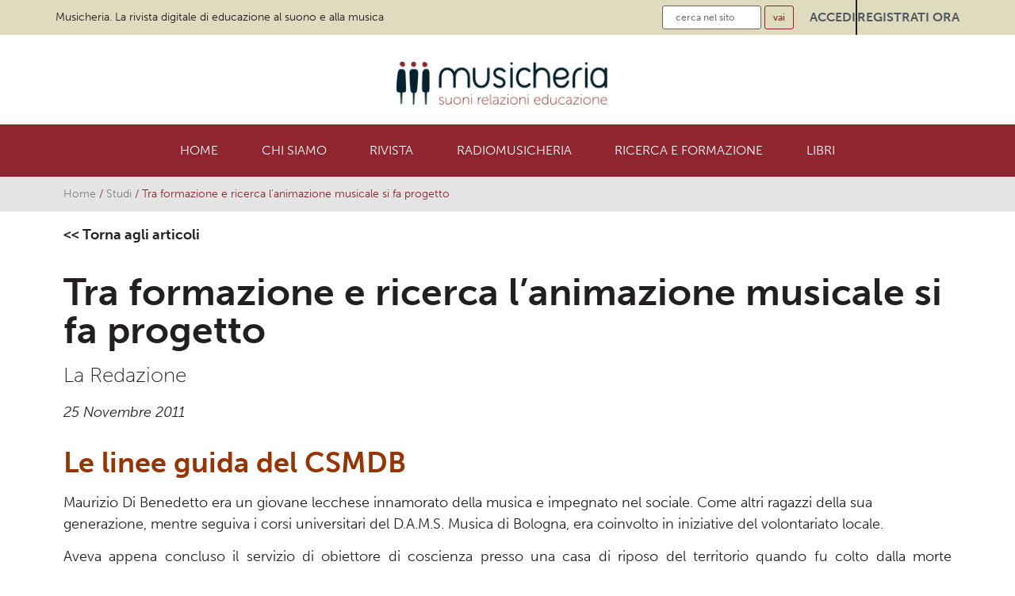

--- FILE ---
content_type: text/html; charset=UTF-8
request_url: https://www.musicheria.net/2011/11/25/tra-formazione-e-ricerca-lanimazione-musicale-si-fa-progetto/
body_size: 21428
content:
<!doctype html>
<html lang="it-IT" prefix="og: https://ogp.me/ns#">
<head>
	<meta charset="UTF-8">
	<meta name="viewport" content="width=device-width, initial-scale=1">
	<link rel="profile" href="https://gmpg.org/xfn/11">
	
<!-- Ottimizzazione per i motori di ricerca di Rank Math - https://rankmath.com/ -->
<title>Tra formazione e ricerca l&#039;animazione musicale si fa progetto - Musicheria</title>
<meta name="description" content="Le linee guida del CSMDB"/>
<meta name="robots" content="index, follow, max-snippet:-1, max-video-preview:-1, max-image-preview:large"/>
<link rel="canonical" href="https://www.musicheria.net/2011/11/25/tra-formazione-e-ricerca-lanimazione-musicale-si-fa-progetto/" />
<meta property="og:locale" content="it_IT" />
<meta property="og:type" content="article" />
<meta property="og:title" content="Tra formazione e ricerca l&#039;animazione musicale si fa progetto - Musicheria" />
<meta property="og:description" content="Le linee guida del CSMDB" />
<meta property="og:url" content="https://www.musicheria.net/2011/11/25/tra-formazione-e-ricerca-lanimazione-musicale-si-fa-progetto/" />
<meta property="og:site_name" content="Musicheria" />
<meta property="article:tag" content="Animazione musicale" />
<meta property="article:section" content="Studi" />
<meta property="og:updated_time" content="2023-06-05T10:39:07+02:00" />
<meta property="article:published_time" content="2011-11-25T13:18:13+01:00" />
<meta property="article:modified_time" content="2023-06-05T10:39:07+02:00" />
<meta name="twitter:card" content="summary_large_image" />
<meta name="twitter:title" content="Tra formazione e ricerca l&#039;animazione musicale si fa progetto - Musicheria" />
<meta name="twitter:description" content="Le linee guida del CSMDB" />
<meta name="twitter:label1" content="Scritto da" />
<meta name="twitter:data1" content="Maurizio Vitali" />
<meta name="twitter:label2" content="Tempo di lettura" />
<meta name="twitter:data2" content="11 minuti" />
<script type="application/ld+json" class="rank-math-schema">{"@context":"https://schema.org","@graph":[{"@type":"Organization","@id":"https://www.musicheria.net/#organization","name":"Musicheria.net","url":"https://www.musicheria.net"},{"@type":"WebSite","@id":"https://www.musicheria.net/#website","url":"https://www.musicheria.net","name":"Musicheria.net","publisher":{"@id":"https://www.musicheria.net/#organization"},"inLanguage":"it-IT"},{"@type":"BreadcrumbList","@id":"https://www.musicheria.net/2011/11/25/tra-formazione-e-ricerca-lanimazione-musicale-si-fa-progetto/#breadcrumb","itemListElement":[{"@type":"ListItem","position":"1","item":{"@id":"https://www.musicheria.net","name":"Home"}},{"@type":"ListItem","position":"2","item":{"@id":"https://www.musicheria.net/category/studi/","name":"Studi"}},{"@type":"ListItem","position":"3","item":{"@id":"https://www.musicheria.net/2011/11/25/tra-formazione-e-ricerca-lanimazione-musicale-si-fa-progetto/","name":"Tra formazione e ricerca l&#8217;animazione musicale si fa progetto"}}]},{"@type":"WebPage","@id":"https://www.musicheria.net/2011/11/25/tra-formazione-e-ricerca-lanimazione-musicale-si-fa-progetto/#webpage","url":"https://www.musicheria.net/2011/11/25/tra-formazione-e-ricerca-lanimazione-musicale-si-fa-progetto/","name":"Tra formazione e ricerca l&#039;animazione musicale si fa progetto - Musicheria","datePublished":"2011-11-25T13:18:13+01:00","dateModified":"2023-06-05T10:39:07+02:00","isPartOf":{"@id":"https://www.musicheria.net/#website"},"inLanguage":"it-IT","breadcrumb":{"@id":"https://www.musicheria.net/2011/11/25/tra-formazione-e-ricerca-lanimazione-musicale-si-fa-progetto/#breadcrumb"}},{"@type":"Person","@id":"https://www.musicheria.net/author/maurizio-vitalimusicheria-net/","name":"Maurizio Vitali","url":"https://www.musicheria.net/author/maurizio-vitalimusicheria-net/","image":{"@type":"ImageObject","@id":"https://secure.gravatar.com/avatar/dfd468595aeff0f1d0c88ada7cf6138ecf5c02926703f2e495ed2789ca525544?s=96&amp;d=mm&amp;r=g","url":"https://secure.gravatar.com/avatar/dfd468595aeff0f1d0c88ada7cf6138ecf5c02926703f2e495ed2789ca525544?s=96&amp;d=mm&amp;r=g","caption":"Maurizio Vitali","inLanguage":"it-IT"},"worksFor":{"@id":"https://www.musicheria.net/#organization"}},{"@type":"BlogPosting","headline":"Tra formazione e ricerca l&#039;animazione musicale si fa progetto - Musicheria","keywords":"Animazione musicale","datePublished":"2011-11-25T13:18:13+01:00","dateModified":"2023-06-05T10:39:07+02:00","articleSection":"Studi","author":{"@id":"https://www.musicheria.net/author/maurizio-vitalimusicheria-net/","name":"Maurizio Vitali"},"publisher":{"@id":"https://www.musicheria.net/#organization"},"description":"Le linee guida del CSMDB","name":"Tra formazione e ricerca l&#039;animazione musicale si fa progetto - Musicheria","@id":"https://www.musicheria.net/2011/11/25/tra-formazione-e-ricerca-lanimazione-musicale-si-fa-progetto/#richSnippet","isPartOf":{"@id":"https://www.musicheria.net/2011/11/25/tra-formazione-e-ricerca-lanimazione-musicale-si-fa-progetto/#webpage"},"inLanguage":"it-IT","mainEntityOfPage":{"@id":"https://www.musicheria.net/2011/11/25/tra-formazione-e-ricerca-lanimazione-musicale-si-fa-progetto/#webpage"}}]}</script>
<!-- /Rank Math WordPress SEO plugin -->

<link rel='dns-prefetch' href='//cdn.iubenda.com' />
<link rel="alternate" type="application/rss+xml" title="Musicheria &raquo; Feed" href="https://www.musicheria.net/feed/" />
<link rel="alternate" type="application/rss+xml" title="Musicheria &raquo; Feed dei commenti" href="https://www.musicheria.net/comments/feed/" />
<link rel="alternate" type="application/rss+xml" title="Musicheria &raquo; Tra formazione e ricerca l&#8217;animazione musicale si fa progetto Feed dei commenti" href="https://www.musicheria.net/2011/11/25/tra-formazione-e-ricerca-lanimazione-musicale-si-fa-progetto/feed/" />
<link rel="alternate" title="oEmbed (JSON)" type="application/json+oembed" href="https://www.musicheria.net/wp-json/oembed/1.0/embed?url=https%3A%2F%2Fwww.musicheria.net%2F2011%2F11%2F25%2Ftra-formazione-e-ricerca-lanimazione-musicale-si-fa-progetto%2F" />
<link rel="alternate" title="oEmbed (XML)" type="text/xml+oembed" href="https://www.musicheria.net/wp-json/oembed/1.0/embed?url=https%3A%2F%2Fwww.musicheria.net%2F2011%2F11%2F25%2Ftra-formazione-e-ricerca-lanimazione-musicale-si-fa-progetto%2F&#038;format=xml" />
<link rel="stylesheet" type="text/css" href="https://use.typekit.net/vdq6yil.css"><style id='wp-img-auto-sizes-contain-inline-css'>
img:is([sizes=auto i],[sizes^="auto," i]){contain-intrinsic-size:3000px 1500px}
/*# sourceURL=wp-img-auto-sizes-contain-inline-css */
</style>
<style id='wp-emoji-styles-inline-css'>

	img.wp-smiley, img.emoji {
		display: inline !important;
		border: none !important;
		box-shadow: none !important;
		height: 1em !important;
		width: 1em !important;
		margin: 0 0.07em !important;
		vertical-align: -0.1em !important;
		background: none !important;
		padding: 0 !important;
	}
/*# sourceURL=wp-emoji-styles-inline-css */
</style>
<link rel='stylesheet' id='wp-block-library-css' href='https://www.musicheria.net/wp-includes/css/dist/block-library/style.min.css?ver=6.9' media='all' />
<style id='global-styles-inline-css'>
:root{--wp--preset--aspect-ratio--square: 1;--wp--preset--aspect-ratio--4-3: 4/3;--wp--preset--aspect-ratio--3-4: 3/4;--wp--preset--aspect-ratio--3-2: 3/2;--wp--preset--aspect-ratio--2-3: 2/3;--wp--preset--aspect-ratio--16-9: 16/9;--wp--preset--aspect-ratio--9-16: 9/16;--wp--preset--color--black: #000000;--wp--preset--color--cyan-bluish-gray: #abb8c3;--wp--preset--color--white: #ffffff;--wp--preset--color--pale-pink: #f78da7;--wp--preset--color--vivid-red: #cf2e2e;--wp--preset--color--luminous-vivid-orange: #ff6900;--wp--preset--color--luminous-vivid-amber: #fcb900;--wp--preset--color--light-green-cyan: #7bdcb5;--wp--preset--color--vivid-green-cyan: #00d084;--wp--preset--color--pale-cyan-blue: #8ed1fc;--wp--preset--color--vivid-cyan-blue: #0693e3;--wp--preset--color--vivid-purple: #9b51e0;--wp--preset--gradient--vivid-cyan-blue-to-vivid-purple: linear-gradient(135deg,rgb(6,147,227) 0%,rgb(155,81,224) 100%);--wp--preset--gradient--light-green-cyan-to-vivid-green-cyan: linear-gradient(135deg,rgb(122,220,180) 0%,rgb(0,208,130) 100%);--wp--preset--gradient--luminous-vivid-amber-to-luminous-vivid-orange: linear-gradient(135deg,rgb(252,185,0) 0%,rgb(255,105,0) 100%);--wp--preset--gradient--luminous-vivid-orange-to-vivid-red: linear-gradient(135deg,rgb(255,105,0) 0%,rgb(207,46,46) 100%);--wp--preset--gradient--very-light-gray-to-cyan-bluish-gray: linear-gradient(135deg,rgb(238,238,238) 0%,rgb(169,184,195) 100%);--wp--preset--gradient--cool-to-warm-spectrum: linear-gradient(135deg,rgb(74,234,220) 0%,rgb(151,120,209) 20%,rgb(207,42,186) 40%,rgb(238,44,130) 60%,rgb(251,105,98) 80%,rgb(254,248,76) 100%);--wp--preset--gradient--blush-light-purple: linear-gradient(135deg,rgb(255,206,236) 0%,rgb(152,150,240) 100%);--wp--preset--gradient--blush-bordeaux: linear-gradient(135deg,rgb(254,205,165) 0%,rgb(254,45,45) 50%,rgb(107,0,62) 100%);--wp--preset--gradient--luminous-dusk: linear-gradient(135deg,rgb(255,203,112) 0%,rgb(199,81,192) 50%,rgb(65,88,208) 100%);--wp--preset--gradient--pale-ocean: linear-gradient(135deg,rgb(255,245,203) 0%,rgb(182,227,212) 50%,rgb(51,167,181) 100%);--wp--preset--gradient--electric-grass: linear-gradient(135deg,rgb(202,248,128) 0%,rgb(113,206,126) 100%);--wp--preset--gradient--midnight: linear-gradient(135deg,rgb(2,3,129) 0%,rgb(40,116,252) 100%);--wp--preset--font-size--small: 13px;--wp--preset--font-size--medium: 20px;--wp--preset--font-size--large: 36px;--wp--preset--font-size--x-large: 42px;--wp--preset--spacing--20: 0.44rem;--wp--preset--spacing--30: 0.67rem;--wp--preset--spacing--40: 1rem;--wp--preset--spacing--50: 1.5rem;--wp--preset--spacing--60: 2.25rem;--wp--preset--spacing--70: 3.38rem;--wp--preset--spacing--80: 5.06rem;--wp--preset--shadow--natural: 6px 6px 9px rgba(0, 0, 0, 0.2);--wp--preset--shadow--deep: 12px 12px 50px rgba(0, 0, 0, 0.4);--wp--preset--shadow--sharp: 6px 6px 0px rgba(0, 0, 0, 0.2);--wp--preset--shadow--outlined: 6px 6px 0px -3px rgb(255, 255, 255), 6px 6px rgb(0, 0, 0);--wp--preset--shadow--crisp: 6px 6px 0px rgb(0, 0, 0);}:where(.is-layout-flex){gap: 0.5em;}:where(.is-layout-grid){gap: 0.5em;}body .is-layout-flex{display: flex;}.is-layout-flex{flex-wrap: wrap;align-items: center;}.is-layout-flex > :is(*, div){margin: 0;}body .is-layout-grid{display: grid;}.is-layout-grid > :is(*, div){margin: 0;}:where(.wp-block-columns.is-layout-flex){gap: 2em;}:where(.wp-block-columns.is-layout-grid){gap: 2em;}:where(.wp-block-post-template.is-layout-flex){gap: 1.25em;}:where(.wp-block-post-template.is-layout-grid){gap: 1.25em;}.has-black-color{color: var(--wp--preset--color--black) !important;}.has-cyan-bluish-gray-color{color: var(--wp--preset--color--cyan-bluish-gray) !important;}.has-white-color{color: var(--wp--preset--color--white) !important;}.has-pale-pink-color{color: var(--wp--preset--color--pale-pink) !important;}.has-vivid-red-color{color: var(--wp--preset--color--vivid-red) !important;}.has-luminous-vivid-orange-color{color: var(--wp--preset--color--luminous-vivid-orange) !important;}.has-luminous-vivid-amber-color{color: var(--wp--preset--color--luminous-vivid-amber) !important;}.has-light-green-cyan-color{color: var(--wp--preset--color--light-green-cyan) !important;}.has-vivid-green-cyan-color{color: var(--wp--preset--color--vivid-green-cyan) !important;}.has-pale-cyan-blue-color{color: var(--wp--preset--color--pale-cyan-blue) !important;}.has-vivid-cyan-blue-color{color: var(--wp--preset--color--vivid-cyan-blue) !important;}.has-vivid-purple-color{color: var(--wp--preset--color--vivid-purple) !important;}.has-black-background-color{background-color: var(--wp--preset--color--black) !important;}.has-cyan-bluish-gray-background-color{background-color: var(--wp--preset--color--cyan-bluish-gray) !important;}.has-white-background-color{background-color: var(--wp--preset--color--white) !important;}.has-pale-pink-background-color{background-color: var(--wp--preset--color--pale-pink) !important;}.has-vivid-red-background-color{background-color: var(--wp--preset--color--vivid-red) !important;}.has-luminous-vivid-orange-background-color{background-color: var(--wp--preset--color--luminous-vivid-orange) !important;}.has-luminous-vivid-amber-background-color{background-color: var(--wp--preset--color--luminous-vivid-amber) !important;}.has-light-green-cyan-background-color{background-color: var(--wp--preset--color--light-green-cyan) !important;}.has-vivid-green-cyan-background-color{background-color: var(--wp--preset--color--vivid-green-cyan) !important;}.has-pale-cyan-blue-background-color{background-color: var(--wp--preset--color--pale-cyan-blue) !important;}.has-vivid-cyan-blue-background-color{background-color: var(--wp--preset--color--vivid-cyan-blue) !important;}.has-vivid-purple-background-color{background-color: var(--wp--preset--color--vivid-purple) !important;}.has-black-border-color{border-color: var(--wp--preset--color--black) !important;}.has-cyan-bluish-gray-border-color{border-color: var(--wp--preset--color--cyan-bluish-gray) !important;}.has-white-border-color{border-color: var(--wp--preset--color--white) !important;}.has-pale-pink-border-color{border-color: var(--wp--preset--color--pale-pink) !important;}.has-vivid-red-border-color{border-color: var(--wp--preset--color--vivid-red) !important;}.has-luminous-vivid-orange-border-color{border-color: var(--wp--preset--color--luminous-vivid-orange) !important;}.has-luminous-vivid-amber-border-color{border-color: var(--wp--preset--color--luminous-vivid-amber) !important;}.has-light-green-cyan-border-color{border-color: var(--wp--preset--color--light-green-cyan) !important;}.has-vivid-green-cyan-border-color{border-color: var(--wp--preset--color--vivid-green-cyan) !important;}.has-pale-cyan-blue-border-color{border-color: var(--wp--preset--color--pale-cyan-blue) !important;}.has-vivid-cyan-blue-border-color{border-color: var(--wp--preset--color--vivid-cyan-blue) !important;}.has-vivid-purple-border-color{border-color: var(--wp--preset--color--vivid-purple) !important;}.has-vivid-cyan-blue-to-vivid-purple-gradient-background{background: var(--wp--preset--gradient--vivid-cyan-blue-to-vivid-purple) !important;}.has-light-green-cyan-to-vivid-green-cyan-gradient-background{background: var(--wp--preset--gradient--light-green-cyan-to-vivid-green-cyan) !important;}.has-luminous-vivid-amber-to-luminous-vivid-orange-gradient-background{background: var(--wp--preset--gradient--luminous-vivid-amber-to-luminous-vivid-orange) !important;}.has-luminous-vivid-orange-to-vivid-red-gradient-background{background: var(--wp--preset--gradient--luminous-vivid-orange-to-vivid-red) !important;}.has-very-light-gray-to-cyan-bluish-gray-gradient-background{background: var(--wp--preset--gradient--very-light-gray-to-cyan-bluish-gray) !important;}.has-cool-to-warm-spectrum-gradient-background{background: var(--wp--preset--gradient--cool-to-warm-spectrum) !important;}.has-blush-light-purple-gradient-background{background: var(--wp--preset--gradient--blush-light-purple) !important;}.has-blush-bordeaux-gradient-background{background: var(--wp--preset--gradient--blush-bordeaux) !important;}.has-luminous-dusk-gradient-background{background: var(--wp--preset--gradient--luminous-dusk) !important;}.has-pale-ocean-gradient-background{background: var(--wp--preset--gradient--pale-ocean) !important;}.has-electric-grass-gradient-background{background: var(--wp--preset--gradient--electric-grass) !important;}.has-midnight-gradient-background{background: var(--wp--preset--gradient--midnight) !important;}.has-small-font-size{font-size: var(--wp--preset--font-size--small) !important;}.has-medium-font-size{font-size: var(--wp--preset--font-size--medium) !important;}.has-large-font-size{font-size: var(--wp--preset--font-size--large) !important;}.has-x-large-font-size{font-size: var(--wp--preset--font-size--x-large) !important;}
/*# sourceURL=global-styles-inline-css */
</style>

<style id='classic-theme-styles-inline-css'>
/*! This file is auto-generated */
.wp-block-button__link{color:#fff;background-color:#32373c;border-radius:9999px;box-shadow:none;text-decoration:none;padding:calc(.667em + 2px) calc(1.333em + 2px);font-size:1.125em}.wp-block-file__button{background:#32373c;color:#fff;text-decoration:none}
/*# sourceURL=/wp-includes/css/classic-themes.min.css */
</style>
<link rel='stylesheet' id='parent-style-css' href='https://www.musicheria.net/wp-content/themes/hello-elementor/style.css?ver=6.9' media='all' />
<link rel='stylesheet' id='child-style-css' href='https://www.musicheria.net/wp-content/themes/hello-elementor-child/style.css?ver=6.9' media='all' />
<link rel='stylesheet' id='hello-elementor-css' href='https://www.musicheria.net/wp-content/themes/hello-elementor/style.min.css?ver=3.0.1' media='all' />
<link rel='stylesheet' id='hello-elementor-theme-style-css' href='https://www.musicheria.net/wp-content/themes/hello-elementor/theme.min.css?ver=3.0.1' media='all' />
<link rel='stylesheet' id='hello-elementor-header-footer-css' href='https://www.musicheria.net/wp-content/themes/hello-elementor/header-footer.min.css?ver=3.0.1' media='all' />
<link rel='stylesheet' id='elementor-frontend-css' href='https://www.musicheria.net/wp-content/plugins/elementor/assets/css/frontend.min.css?ver=3.32.3' media='all' />
<link rel='stylesheet' id='widget-heading-css' href='https://www.musicheria.net/wp-content/plugins/elementor/assets/css/widget-heading.min.css?ver=3.32.3' media='all' />
<link rel='stylesheet' id='widget-icon-list-css' href='https://www.musicheria.net/wp-content/plugins/elementor/assets/css/widget-icon-list.min.css?ver=3.32.3' media='all' />
<link rel='stylesheet' id='widget-image-css' href='https://www.musicheria.net/wp-content/plugins/elementor/assets/css/widget-image.min.css?ver=3.32.3' media='all' />
<link rel='stylesheet' id='widget-nav-menu-css' href='https://www.musicheria.net/wp-content/plugins/elementor-pro/assets/css/widget-nav-menu.min.css?ver=3.27.4' media='all' />
<link rel='stylesheet' id='widget-divider-css' href='https://www.musicheria.net/wp-content/plugins/elementor/assets/css/widget-divider.min.css?ver=3.32.3' media='all' />
<link rel='stylesheet' id='widget-social-icons-css' href='https://www.musicheria.net/wp-content/plugins/elementor/assets/css/widget-social-icons.min.css?ver=3.32.3' media='all' />
<link rel='stylesheet' id='e-apple-webkit-css' href='https://www.musicheria.net/wp-content/plugins/elementor/assets/css/conditionals/apple-webkit.min.css?ver=3.32.3' media='all' />
<link rel='stylesheet' id='widget-post-info-css' href='https://www.musicheria.net/wp-content/plugins/elementor-pro/assets/css/widget-post-info.min.css?ver=3.27.4' media='all' />
<link rel='stylesheet' id='elementor-icons-shared-0-css' href='https://www.musicheria.net/wp-content/plugins/elementor/assets/lib/font-awesome/css/fontawesome.min.css?ver=5.15.3' media='all' />
<link rel='stylesheet' id='elementor-icons-fa-regular-css' href='https://www.musicheria.net/wp-content/plugins/elementor/assets/lib/font-awesome/css/regular.min.css?ver=5.15.3' media='all' />
<link rel='stylesheet' id='elementor-icons-fa-solid-css' href='https://www.musicheria.net/wp-content/plugins/elementor/assets/lib/font-awesome/css/solid.min.css?ver=5.15.3' media='all' />
<link rel='stylesheet' id='widget-form-css' href='https://www.musicheria.net/wp-content/plugins/elementor-pro/assets/css/widget-form.min.css?ver=3.27.4' media='all' />
<link rel='stylesheet' id='widget-icon-box-css' href='https://www.musicheria.net/wp-content/plugins/elementor/assets/css/widget-icon-box.min.css?ver=3.32.3' media='all' />
<link rel='stylesheet' id='widget-share-buttons-css' href='https://www.musicheria.net/wp-content/plugins/elementor-pro/assets/css/widget-share-buttons.min.css?ver=3.27.4' media='all' />
<link rel='stylesheet' id='elementor-icons-fa-brands-css' href='https://www.musicheria.net/wp-content/plugins/elementor/assets/lib/font-awesome/css/brands.min.css?ver=5.15.3' media='all' />
<link rel='stylesheet' id='elementor-icons-css' href='https://www.musicheria.net/wp-content/plugins/elementor/assets/lib/eicons/css/elementor-icons.min.css?ver=5.44.0' media='all' />
<link rel='stylesheet' id='elementor-post-7-css' href='https://www.musicheria.net/wp-content/uploads/elementor/css/post-7.css?ver=1767661696' media='all' />
<link rel='stylesheet' id='elementor-post-10-css' href='https://www.musicheria.net/wp-content/uploads/elementor/css/post-10.css?ver=1767661696' media='all' />
<link rel='stylesheet' id='elementor-post-14-css' href='https://www.musicheria.net/wp-content/uploads/elementor/css/post-14.css?ver=1767661696' media='all' />
<link rel='stylesheet' id='elementor-post-6165-css' href='https://www.musicheria.net/wp-content/uploads/elementor/css/post-6165.css?ver=1767662166' media='all' />
<link rel='stylesheet' id='ecs-styles-css' href='https://www.musicheria.net/wp-content/plugins/ele-custom-skin/assets/css/ecs-style.css?ver=3.1.9' media='all' />
<link rel='stylesheet' id='elementor-post-16089-css' href='https://www.musicheria.net/wp-content/uploads/elementor/css/post-16089.css?ver=1740734566' media='all' />
<link rel='stylesheet' id='elementor-post-16107-css' href='https://www.musicheria.net/wp-content/uploads/elementor/css/post-16107.css?ver=1740614175' media='all' />

<script  type="text/javascript" class=" _iub_cs_skip" id="iubenda-head-inline-scripts-0">
var _iub = _iub || [];
_iub.csConfiguration = {"consentOnContinuedBrowsing":false,"invalidateConsentWithoutLog":true,"perPurposeConsent":true,"siteId":2879981,"whitelabel":false,"cookiePolicyId":82865026,"lang":"it", "banner":{ "acceptButtonDisplay":true,"closeButtonDisplay":false,"customizeButtonDisplay":true,"acceptButtonColor":"#8F262F","acceptButtonCaptionColor":"white","customizeButtonColor":"#212121","customizeButtonCaptionColor":"white","rejectButtonColor":"#212121","rejectButtonCaptionColor":"white","explicitWithdrawal":true,"listPurposes":true,"position":"float-bottom-center","rejectButtonDisplay":true }};

//# sourceURL=iubenda-head-inline-scripts-0
</script>
<script  type="text/javascript" charset="UTF-8" async="" class=" _iub_cs_skip" src="//cdn.iubenda.com/cs/iubenda_cs.js?ver=3.12.4" id="iubenda-head-scripts-0-js"></script>
<script src="https://www.musicheria.net/wp-includes/js/jquery/jquery.min.js?ver=3.7.1" id="jquery-core-js"></script>
<script src="https://www.musicheria.net/wp-includes/js/jquery/jquery-migrate.min.js?ver=3.4.1" id="jquery-migrate-js"></script>
<script id="ecs_ajax_load-js-extra">
var ecs_ajax_params = {"ajaxurl":"https://www.musicheria.net/wp-admin/admin-ajax.php","posts":"{\"page\":0,\"year\":2011,\"monthnum\":11,\"day\":25,\"name\":\"tra-formazione-e-ricerca-lanimazione-musicale-si-fa-progetto\",\"error\":\"\",\"m\":\"\",\"p\":0,\"post_parent\":\"\",\"subpost\":\"\",\"subpost_id\":\"\",\"attachment\":\"\",\"attachment_id\":0,\"pagename\":\"\",\"page_id\":0,\"second\":\"\",\"minute\":\"\",\"hour\":\"\",\"w\":0,\"category_name\":\"\",\"tag\":\"\",\"cat\":\"\",\"tag_id\":\"\",\"author\":\"\",\"author_name\":\"\",\"feed\":\"\",\"tb\":\"\",\"paged\":0,\"meta_key\":\"\",\"meta_value\":\"\",\"preview\":\"\",\"s\":\"\",\"sentence\":\"\",\"title\":\"\",\"fields\":\"all\",\"menu_order\":\"\",\"embed\":\"\",\"category__in\":[],\"category__not_in\":[],\"category__and\":[],\"post__in\":[],\"post__not_in\":[],\"post_name__in\":[],\"tag__in\":[],\"tag__not_in\":[],\"tag__and\":[],\"tag_slug__in\":[],\"tag_slug__and\":[],\"post_parent__in\":[],\"post_parent__not_in\":[],\"author__in\":[],\"author__not_in\":[],\"search_columns\":[],\"ignore_sticky_posts\":false,\"suppress_filters\":false,\"cache_results\":true,\"update_post_term_cache\":true,\"update_menu_item_cache\":false,\"lazy_load_term_meta\":true,\"update_post_meta_cache\":true,\"post_type\":\"\",\"posts_per_page\":1000,\"nopaging\":false,\"comments_per_page\":\"50\",\"no_found_rows\":false,\"order\":\"DESC\"}"};
//# sourceURL=ecs_ajax_load-js-extra
</script>
<script src="https://www.musicheria.net/wp-content/plugins/ele-custom-skin/assets/js/ecs_ajax_pagination.js?ver=3.1.9" id="ecs_ajax_load-js"></script>
<script src="https://www.musicheria.net/wp-content/plugins/ele-custom-skin/assets/js/ecs.js?ver=3.1.9" id="ecs-script-js"></script>
<link rel="https://api.w.org/" href="https://www.musicheria.net/wp-json/" /><link rel="alternate" title="JSON" type="application/json" href="https://www.musicheria.net/wp-json/wp/v2/posts/319" /><link rel="EditURI" type="application/rsd+xml" title="RSD" href="https://www.musicheria.net/xmlrpc.php?rsd" />
<meta name="generator" content="WordPress 6.9" />
<link rel='shortlink' href='https://www.musicheria.net/?p=319' />
<meta name="description" content="Le linee guida del CSMDB">
<meta name="generator" content="Elementor 3.32.3; features: additional_custom_breakpoints; settings: css_print_method-external, google_font-enabled, font_display-auto">
<!-- Google tag (gtag.js) -->
<script async src="https://www.googletagmanager.com/gtag/js?id=G-J7V0W3ZG51"></script>
<script>
  window.dataLayer = window.dataLayer || [];
  function gtag(){dataLayer.push(arguments);}
  gtag('js', new Date());

  gtag('config', 'G-J7V0W3ZG51');
</script>
			<style>
				.e-con.e-parent:nth-of-type(n+4):not(.e-lazyloaded):not(.e-no-lazyload),
				.e-con.e-parent:nth-of-type(n+4):not(.e-lazyloaded):not(.e-no-lazyload) * {
					background-image: none !important;
				}
				@media screen and (max-height: 1024px) {
					.e-con.e-parent:nth-of-type(n+3):not(.e-lazyloaded):not(.e-no-lazyload),
					.e-con.e-parent:nth-of-type(n+3):not(.e-lazyloaded):not(.e-no-lazyload) * {
						background-image: none !important;
					}
				}
				@media screen and (max-height: 640px) {
					.e-con.e-parent:nth-of-type(n+2):not(.e-lazyloaded):not(.e-no-lazyload),
					.e-con.e-parent:nth-of-type(n+2):not(.e-lazyloaded):not(.e-no-lazyload) * {
						background-image: none !important;
					}
				}
			</style>
			<link rel="icon" href="https://www.musicheria.net/wp-content/uploads/2022/07/favico.png" sizes="32x32" />
<link rel="icon" href="https://www.musicheria.net/wp-content/uploads/2022/07/favico.png" sizes="192x192" />
<link rel="apple-touch-icon" href="https://www.musicheria.net/wp-content/uploads/2022/07/favico.png" />
<meta name="msapplication-TileImage" content="https://www.musicheria.net/wp-content/uploads/2022/07/favico.png" />
<link rel='stylesheet' id='elementor-post-10280-css' href='https://www.musicheria.net/wp-content/uploads/elementor/css/post-10280.css?ver=1767661697' media='all' />
<link rel='stylesheet' id='e-popup-css' href='https://www.musicheria.net/wp-content/plugins/elementor-pro/assets/css/conditionals/popup.min.css?ver=3.27.4' media='all' />
</head>
<body class="wp-singular post-template-default single single-post postid-319 single-format-standard wp-theme-hello-elementor wp-child-theme-hello-elementor-child elementor-default elementor-kit-7 elementor-page-6165">


<a class="skip-link screen-reader-text" href="#content">Vai al contenuto</a>

		<div data-elementor-type="header" data-elementor-id="10" class="elementor elementor-10 elementor-location-header" data-elementor-post-type="elementor_library">
					<section class="elementor-section elementor-top-section elementor-element elementor-element-5a75193 elementor-section-boxed elementor-section-height-default elementor-section-height-default" data-id="5a75193" data-element_type="section" data-settings="{&quot;background_background&quot;:&quot;classic&quot;}">
						<div class="elementor-container elementor-column-gap-default">
					<div class="elementor-column elementor-col-50 elementor-top-column elementor-element elementor-element-de78dc6" data-id="de78dc6" data-element_type="column">
			<div class="elementor-widget-wrap elementor-element-populated">
						<div class="elementor-element elementor-element-fa67ee6 elementor-widget elementor-widget-heading" data-id="fa67ee6" data-element_type="widget" data-widget_type="heading.default">
				<div class="elementor-widget-container">
					<div class="elementor-heading-title elementor-size-default">Musicheria. La rivista digitale di educazione al suono e alla musica</div>				</div>
				</div>
					</div>
		</div>
				<div class="elementor-column elementor-col-50 elementor-top-column elementor-element elementor-element-77d9b9e" data-id="77d9b9e" data-element_type="column">
			<div class="elementor-widget-wrap elementor-element-populated">
						<div class="elementor-element elementor-element-dd1bada elementor-widget__width-auto elementor-widget elementor-widget-shortcode" data-id="dd1bada" data-element_type="widget" data-widget_type="shortcode.default">
				<div class="elementor-widget-container">
							<div class="elementor-shortcode"><form id='wpes-form-12639' role="search" method="get" class="search-form " action="https://www.musicheria.net/">
		<label>
		    <span class="screen-reader-text">Ricerca per:</span>
		    <input type="search" class="search-field " placeholder="cerca nel sito" value="" name="s" />
		</label>
		<input type="submit" class="search-submit " value="vai" /><input type='hidden' value='12639' name='wpessid' /></form></div>
						</div>
				</div>
				<div class="elementor-element elementor-element-f5e4f56 elementor-icon-list--layout-inline elementor-align-right elementor-mobile-align-center elementor-widget__width-auto elementor-list-item-link-full_width elementor-widget elementor-widget-icon-list" data-id="f5e4f56" data-element_type="widget" data-widget_type="icon-list.default">
				<div class="elementor-widget-container">
							<ul class="elementor-icon-list-items elementor-inline-items">
							<li class="elementor-icon-list-item elementor-inline-item">
											<a href="https://www.musicheria.net/profilo/">

											<span class="elementor-icon-list-text">Accedi</span>
											</a>
									</li>
								<li class="elementor-icon-list-item elementor-inline-item">
											<a href="https://www.musicheria.net/registrati/">

											<span class="elementor-icon-list-text">REGISTRATI ORA</span>
											</a>
									</li>
						</ul>
						</div>
				</div>
					</div>
		</div>
					</div>
		</section>
				<section class="elementor-section elementor-top-section elementor-element elementor-element-4aec7e0 elementor-hidden-mobile elementor-section-boxed elementor-section-height-default elementor-section-height-default" data-id="4aec7e0" data-element_type="section">
						<div class="elementor-container elementor-column-gap-default">
					<div class="elementor-column elementor-col-100 elementor-top-column elementor-element elementor-element-2097340" data-id="2097340" data-element_type="column">
			<div class="elementor-widget-wrap elementor-element-populated">
						<div class="elementor-element elementor-element-d0f1db7 elementor-widget elementor-widget-image" data-id="d0f1db7" data-element_type="widget" data-widget_type="image.default">
				<div class="elementor-widget-container">
																<a href="https://www.musicheria.net">
							<img fetchpriority="high" width="600" height="145" src="https://www.musicheria.net/wp-content/uploads/2022/07/logo_musicheria.png" class="attachment-large size-large wp-image-21" alt="Musicheria" srcset="https://www.musicheria.net/wp-content/uploads/2022/07/logo_musicheria.png 600w, https://www.musicheria.net/wp-content/uploads/2022/07/logo_musicheria-300x73.png 300w" sizes="(max-width: 600px) 100vw, 600px" />								</a>
															</div>
				</div>
					</div>
		</div>
					</div>
		</section>
				<section class="elementor-section elementor-top-section elementor-element elementor-element-a0a5b09 elementor-hidden-mobile elementor-section-boxed elementor-section-height-default elementor-section-height-default" data-id="a0a5b09" data-element_type="section" data-settings="{&quot;background_background&quot;:&quot;classic&quot;}">
						<div class="elementor-container elementor-column-gap-default">
					<div class="elementor-column elementor-col-100 elementor-top-column elementor-element elementor-element-fcdc445" data-id="fcdc445" data-element_type="column">
			<div class="elementor-widget-wrap elementor-element-populated">
						<div class="elementor-element elementor-element-1ff31cd elementor-nav-menu__align-justify elementor-nav-menu--dropdown-mobile elementor-nav-menu--stretch elementor-nav-menu__text-align-aside elementor-nav-menu--toggle elementor-nav-menu--burger elementor-widget elementor-widget-nav-menu" data-id="1ff31cd" data-element_type="widget" data-settings="{&quot;full_width&quot;:&quot;stretch&quot;,&quot;layout&quot;:&quot;horizontal&quot;,&quot;submenu_icon&quot;:{&quot;value&quot;:&quot;&lt;i class=\&quot;fas fa-caret-down\&quot;&gt;&lt;\/i&gt;&quot;,&quot;library&quot;:&quot;fa-solid&quot;},&quot;toggle&quot;:&quot;burger&quot;}" data-widget_type="nav-menu.default">
				<div class="elementor-widget-container">
								<nav aria-label="Menu" class="elementor-nav-menu--main elementor-nav-menu__container elementor-nav-menu--layout-horizontal e--pointer-underline e--animation-fade">
				<ul id="menu-1-1ff31cd" class="elementor-nav-menu"><li class="menu-item menu-item-type-post_type menu-item-object-page menu-item-home menu-item-23"><a href="https://www.musicheria.net/" class="elementor-item">Home</a></li>
<li class="menu-item menu-item-type-post_type menu-item-object-page menu-item-59"><a href="https://www.musicheria.net/chi-siamo/" class="elementor-item">Chi siamo</a></li>
<li class="menu-item menu-item-type-post_type menu-item-object-page menu-item-5722"><a href="https://www.musicheria.net/rivista/" class="elementor-item">Rivista</a></li>
<li class="menu-item menu-item-type-post_type menu-item-object-page menu-item-10062"><a href="https://www.musicheria.net/radiomusicheria/" class="elementor-item">RadioMusicheria</a></li>
<li class="menu-item menu-item-type-custom menu-item-object-custom menu-item-26"><a href="/formazione/" class="elementor-item">Ricerca e formazione</a></li>
<li class="menu-item menu-item-type-custom menu-item-object-custom menu-item-27"><a href="/libri/" class="elementor-item">Libri</a></li>
</ul>			</nav>
					<div class="elementor-menu-toggle" role="button" tabindex="0" aria-label="Menu di commutazione" aria-expanded="false">
			<i aria-hidden="true" role="presentation" class="elementor-menu-toggle__icon--open eicon-menu-bar"></i><i aria-hidden="true" role="presentation" class="elementor-menu-toggle__icon--close eicon-close"></i>		</div>
					<nav class="elementor-nav-menu--dropdown elementor-nav-menu__container" aria-hidden="true">
				<ul id="menu-2-1ff31cd" class="elementor-nav-menu"><li class="menu-item menu-item-type-post_type menu-item-object-page menu-item-home menu-item-23"><a href="https://www.musicheria.net/" class="elementor-item" tabindex="-1">Home</a></li>
<li class="menu-item menu-item-type-post_type menu-item-object-page menu-item-59"><a href="https://www.musicheria.net/chi-siamo/" class="elementor-item" tabindex="-1">Chi siamo</a></li>
<li class="menu-item menu-item-type-post_type menu-item-object-page menu-item-5722"><a href="https://www.musicheria.net/rivista/" class="elementor-item" tabindex="-1">Rivista</a></li>
<li class="menu-item menu-item-type-post_type menu-item-object-page menu-item-10062"><a href="https://www.musicheria.net/radiomusicheria/" class="elementor-item" tabindex="-1">RadioMusicheria</a></li>
<li class="menu-item menu-item-type-custom menu-item-object-custom menu-item-26"><a href="/formazione/" class="elementor-item" tabindex="-1">Ricerca e formazione</a></li>
<li class="menu-item menu-item-type-custom menu-item-object-custom menu-item-27"><a href="/libri/" class="elementor-item" tabindex="-1">Libri</a></li>
</ul>			</nav>
						</div>
				</div>
					</div>
		</div>
					</div>
		</section>
				<section class="elementor-section elementor-top-section elementor-element elementor-element-6050f2e elementor-hidden-desktop elementor-hidden-tablet elementor-section-boxed elementor-section-height-default elementor-section-height-default" data-id="6050f2e" data-element_type="section">
						<div class="elementor-container elementor-column-gap-default">
					<div class="elementor-column elementor-col-50 elementor-top-column elementor-element elementor-element-8a39406" data-id="8a39406" data-element_type="column">
			<div class="elementor-widget-wrap elementor-element-populated">
						<div class="elementor-element elementor-element-b9b36ea elementor-widget elementor-widget-image" data-id="b9b36ea" data-element_type="widget" data-widget_type="image.default">
				<div class="elementor-widget-container">
																<a href="https://www.musicheria.net">
							<img fetchpriority="high" width="600" height="145" src="https://www.musicheria.net/wp-content/uploads/2022/07/logo_musicheria.png" class="attachment-large size-large wp-image-21" alt="Musicheria" srcset="https://www.musicheria.net/wp-content/uploads/2022/07/logo_musicheria.png 600w, https://www.musicheria.net/wp-content/uploads/2022/07/logo_musicheria-300x73.png 300w" sizes="(max-width: 600px) 100vw, 600px" />								</a>
															</div>
				</div>
					</div>
		</div>
				<div class="elementor-column elementor-col-50 elementor-top-column elementor-element elementor-element-5d0daec" data-id="5d0daec" data-element_type="column">
			<div class="elementor-widget-wrap elementor-element-populated">
						<div class="elementor-element elementor-element-3f0d4bc elementor-view-default elementor-widget elementor-widget-icon" data-id="3f0d4bc" data-element_type="widget" data-widget_type="icon.default">
				<div class="elementor-widget-container">
							<div class="elementor-icon-wrapper">
			<a class="elementor-icon" href="#elementor-action%3Aaction%3Dpopup%3Aopen%26settings%3DeyJpZCI6IjEwMjgwIiwidG9nZ2xlIjpmYWxzZX0%3D">
			<i aria-hidden="true" class="fas fa-stream"></i>			</a>
		</div>
						</div>
				</div>
					</div>
		</div>
					</div>
		</section>
				</div>
				<div data-elementor-type="single-post" data-post-id="319" data-obj-id="319" data-elementor-id="6165" class="elementor elementor-6165 e-post-319 elementor-location-single post-319 post type-post status-publish format-standard hentry category-studi tag-animazione-musicale" data-elementor-post-type="elementor_library">
					<section class="elementor-section elementor-top-section elementor-element elementor-element-2a996c8 elementor-section-boxed elementor-section-height-default elementor-section-height-default" data-id="2a996c8" data-element_type="section" data-settings="{&quot;background_background&quot;:&quot;classic&quot;}">
						<div class="elementor-container elementor-column-gap-default">
					<div class="elementor-column elementor-col-100 elementor-top-column elementor-element elementor-element-432ae07" data-id="432ae07" data-element_type="column">
			<div class="elementor-widget-wrap elementor-element-populated">
						<div class="elementor-element elementor-element-ca77254 breadcrumb elementor-widget elementor-widget-heading" data-id="ca77254" data-element_type="widget" data-widget_type="heading.default">
				<div class="elementor-widget-container">
					<div class="elementor-heading-title elementor-size-default"><nav aria-label="breadcrumbs" class="rank-math-breadcrumb"><p><a href="https://www.musicheria.net">Home</a><span class="separator"> / </span><a href="https://www.musicheria.net/category/studi/">Studi</a><span class="separator"> / </span><span class="last">Tra formazione e ricerca l&#8217;animazione musicale si fa progetto</span></p></nav></div>				</div>
				</div>
					</div>
		</div>
					</div>
		</section>
				<section class="elementor-section elementor-top-section elementor-element elementor-element-b82357b elementor-section-boxed elementor-section-height-default elementor-section-height-default" data-id="b82357b" data-element_type="section">
						<div class="elementor-container elementor-column-gap-default">
					<div class="elementor-column elementor-col-100 elementor-top-column elementor-element elementor-element-b02d05e" data-id="b02d05e" data-element_type="column">
			<div class="elementor-widget-wrap elementor-element-populated">
						<div class="elementor-element elementor-element-fa345d2 elementor-widget elementor-widget-heading" data-id="fa345d2" data-element_type="widget" data-widget_type="heading.default">
				<div class="elementor-widget-container">
					<div class="elementor-heading-title elementor-size-default"><a href="https://www.musicheria.net/rivista/">&lt;&lt; Torna agli articoli</a></div>				</div>
				</div>
				<div class="elementor-element elementor-element-5a2d22c elementor-widget elementor-widget-theme-post-title elementor-page-title elementor-widget-heading" data-id="5a2d22c" data-element_type="widget" data-widget_type="theme-post-title.default">
				<div class="elementor-widget-container">
					<h1 class="elementor-heading-title elementor-size-default">Tra formazione e ricerca l&#8217;animazione musicale si fa progetto</h1>				</div>
				</div>
				<div class="elementor-element elementor-element-2823d06 elementor-widget elementor-widget-heading" data-id="2823d06" data-element_type="widget" data-widget_type="heading.default">
				<div class="elementor-widget-container">
					<div class="elementor-heading-title elementor-size-default">La Redazione</div>				</div>
				</div>
				<div class="elementor-element elementor-element-79dc60d elementor-widget elementor-widget-post-info" data-id="79dc60d" data-element_type="widget" data-widget_type="post-info.default">
				<div class="elementor-widget-container">
							<ul class="elementor-inline-items elementor-icon-list-items elementor-post-info">
								<li class="elementor-icon-list-item elementor-repeater-item-09fad18 elementor-inline-item" itemprop="datePublished">
													<span class="elementor-icon-list-text elementor-post-info__item elementor-post-info__item--type-date">
										<time>25 Novembre  2011</time>					</span>
								</li>
				</ul>
						</div>
				</div>
				<div class="elementor-element elementor-element-a69e6ce bodyArticoloSingolo elementor-widget elementor-widget-theme-post-content" data-id="a69e6ce" data-element_type="widget" data-widget_type="theme-post-content.default">
				<div class="elementor-widget-container">
					<h2><span style="color: #993300;">Le linee guida del CSMDB</span></h2>
<p>Maurizio Di Benedetto era un giovane lecchese innamorato della musica e impegnato nel sociale. Come altri ragazzi della sua generazione, mentre seguiva i corsi universitari del D.A.M.S. Musica di Bologna, era coinvolto in iniziative del volontariato locale.</p>
<div style="text-align: justify;">
<p>Aveva appena concluso il servizio di obiettore di coscienza presso una casa di riposo del territorio quando fu colto dalla morte sull’autostrada del sole; era l’11 Novembre 1991 e, destino, anche quella volta era lì per prestare aiuto ad una persona. Il suo nome è oggi ricordato da un Centro Studi che ha la finalità statutaria di: &#8220;promuovere e diffondere la conoscenza in campo musicale ed educativo, in prospettiva di un intervento sociale attento alle problematiche della prevenzione, dell&#8217;animazione e della solidarietà&#8221;. La volontà dei promotori è quella di ricercare collegamenti e integrazioni tra il campo del musicale, della pedagogia musicale e l’ambito dei servizi alla persona, del lavoro educativo e di animazione sociale, sviluppando, in un unico progetto di ricerca e formazione, questi due importanti tratti della personalità di Maurizio.<br />
Tra le diverse iniziative realizzate e gestite dal Centro Studi Musicali e Sociali Maurizio Di Benedetto c’è la Scuola di Animazione Musicale di Lecco, un’esperienza che si realizza ogni anno nella seconda parte del mese di agosto e giunta ormai al suo quarto anno di vita La Scuola si pone principalmente l’obiettivo di favorire l’acquisizione di capacità di progettazione e intervento di animazione musicale come strumento di promozione nei diversi contesti e situazioni sociali.<br />
La sua proposta formativa si realizza attraverso un corso triennale estivo (350 ore) con 13 insegnamenti. Al termine del triennio gli iscritti sono invitati a progettare, realizza e documentare un intervento di animazione musicale nel proprio territorio di provenienza, che viene presentato pubblicamente in fase di verifica. Un colloquio finale interdisciplinare accerta il livello di maturazione professionale raggiunto e dà diritto ad un Diploma in Animazione Musicale. Al termine del terzo anno di attività la Scuola raccoglie circa ottanta iscritti, provenienti da tutte le regioni italiane, in maggioranza già in possesso di un diploma superiore o di una laurea. Si tratta in primo luogo di giovani musicisti in cerca di lavoro in campo sociale e culturale, di insegnanti, di educatori e animatori sociali interessati ad una proposta formativa organica che li metta in condizione di lavorare in campo musicale con consapevolezza e competenza metodologica.<br />
Al fianco dell’attività formativa la Scuola arricchisce la sua azione con un’attività di ricerca-azione sul tema dell’animazione musicale, realizzata da una qualificata équipe di esperti del Centro Studi, provenienti da università, conservatori, centri di ricerca, scuole italiane e straniere e supportata dalla consolidata esperienza di una cooperativa sociale, &#8220;La linea dell’arco&#8221; di Lecco, da anni impegnata sul territorio con progetti e interventi educativi, di prevenzione e promozione socio-culturale. Il lavoro di ricerca è attualmente svolto nella scuola grazie ad un metodo che valorizza il percorso &#8220;dall’esperienza alla teoria&#8221;, che lavora quindi sull’incontro, sul confronto e sulla modellizzazione di vissuti, storie, operatività.<br />
Per sostenere questo processo una commissione interna al Comitato Scientifico del Centro Studi ha prodotto un documento base che questo articolo intende presentare nelle sue linee essenziali. La commissione, coordinata da Rosi Granata e Maurizio Vitali, è formata da Giuseppe Colombo, Claudio Bonanomi, Betty Lazzarotto, Enrico Strobino e Mario Piatti; in fase di stesura del documento sono stati integrati contributi di alcuni membri del Comitato Scientifico del Centro Studi.</p>
<p>PROPOSTA DI DEFINIZIONE DI ANIMAZIONE SOCIO-CULTURALE<br />
Ci si potrà chiedere perché lavorare ad una definizione di Animazione Socio-Culturale, la risposta che ci si è dati riguarda la possibilità di costruire uno sfondo in cui collocare la nostra idea di animazione musicale.<br />
Un’idea condivisa di Animazione Socio-Culturale può disegnarsi nella dialettica tra la visione di animazione di Ellena (pratica sociale) e quella di Regoliosi (metodo), cioè nella ricomposizione tra una visione più indeterminata e una più funzionale (cfr. note in calce). Rispetto alle articolazione e al confronto tra &#8220;stili di animazione&#8221; crediamo che la dialettica possa essere costruita tra una concezione centrata su aspetti ludico-creativi, in cui rientra storicamente la nostra esperienza musicale, e su una centrata sulla crescita e il cambiamento sociale. E’ comunque utile rilevare come tecniche e modalità espressive abbiano spesso generato disattenzione alla relazione, i cambiamenti sono stati considerati quali automatismi generati dal semplice &#8220;fare&#8221;. Il fare musica non è sufficiente a promuovere un cambiamento individuale e sociale, occorre che tale cambiamento sia assunto come obiettivo e che si mettano in atto corrette procedure di definizione dei risultati da conseguire e adeguati processi di valutazione.<br />
Per la Scuola di Animazione Musicale di Lecco, l’Animazione Socio-Culturale si connota come una progettualità sociale che si articola in processi, azioni e pratiche, aventi come protagonisti persone, gruppi e comunità. L’Animazione Socio-Culturale è quindi finalizzata allo sviluppo dei potenziali di tali soggetti per la loro crescita (cambiamento evolutivo positivo), promuovendo la presa di coscienza delle dinamiche dell’espressione e della comunicazione e il potenziamento del tessuto connettivo sociale.<br />
Sono state a questo punto individuate alcune &#8220;parole chiave&#8221; di riferimento per una definizione di animazione socio-culturale: &#8220;Crescita&#8221;. Intesa come temine sostitutivo di cambiamento, sottende un cambiamento evolutivo, positivo e partecipato. &#8220;Reciprocità&#8221;. Accettazione della dialogica del cambiamento che riguarda oltre all’animato/a, l’animatore/a pur nella differenza di ruolo. &#8220;Piacere&#8221; (Creatività, Desiderio). L’animazione assume la dimensione del piacere, del divertimento, anche dell’evasione in una prospettiva di crescita, senza perdere di vista le proprie finalità e il proprio metodo. &#8220;Intenzionalità&#8221; &#8211; &#8220;Consapevolezza&#8221;. Sviluppo di progettualità ed esercizio di funzione metaoperativa, di riflessione consapevole su sé, sui propri limiti e sulle proprie potenzialità. Presuppone una spiccata sensibilità autoformativa. &#8220;Sinergia&#8221;. Il contesto (sistema) dell’animazione supera la funzione individuale dell’animatore/a e si estende al territorio e alla comunità, avvalendosi dell’approccio del lavoro di rete.</p>
<p>VERSO UN’IDEA DI ANIMAZIONE MUSICALE<br />
La musica non è una tecnica o uno strumento dell’animazione musicale. Ciò che attiene a questo campo è la relazione persona-musica, che interessa tanto il piano delle attività che quello della definizione degli obiettivi.<br />
L’animazione musicale trova il suo ambito privilegiato nel gruppo di dimensione adeguata ai soggetti e ai contesti, nel quale le persone sono risorse l’una per l’altra e va via via diminuendo la propria specificità sia spostandosi verso la relazione duale sia verso un pubblico, una massa.<br />
L’animazione musicale sceglie: &#8211; l’integrazione tra teoria e prassi (secondo il processo prassi-teoria-prassi), contro la separazione di teoria e prassi. &#8211; il coinvolgimento attivo in contrapposizione alla fruizione passiva &#8211; l’apprendimento come opportunità piuttosto che come finalità/obiettivo dominante &#8211; la rappresentazione simbolica dell’esperienza piuttosto che l’esibizione &#8211; la relativizzazione di tecniche e tecnologie rispetto alla loro assolutizzazione &#8211; la reciprocità relazionale contro l’individualismo &#8211; la valorizzazione di ogni capacità/potenzialità musicale delle persone in vece dell’imposizione dell’insegnamento del codice musicale. Sono stati a questo punto individuati gli ambiti di intervento specifici dell’animazione musicale nei seguenti settori: &#8211; culturale (es. centri culturali, biblioteche, circoli, Pro Loco, ecc.) &#8211; educativo (es. ludoteche, centri di aggregazione, centri di rieducazione, università della terza età, centri estivi, carcere, ecc.) &#8211; assistenziale (es. centri territoriali per la prevenzione, strutture residenziali, case di riposo per anziani, ecc.) &#8211; sanitario (es. ospedali, centri per lungodegenti, centri di salute mentale, ecc.) &#8211; scolastico (es. scuole di ogni ordine e grado, laboratori didattici territoriali, scuole di musica, ecc.)<br />
Per favorire lo sviluppo di una ricerca condivisa è stata quindi definita una griglia dei possibili indicatori per un’analisi delle attività di animazione musicale &#8211; Tipo di rapporto instaurato col sapere musicologico e con le competenze musicali comuni e specifiche &#8211; Ruolo dell’animatore, ruolo del gruppo, ruolo dei singoli, qualità delle relazioni &#8211; Obiettivi dell’intervento &#8211; Metodo: stili di conduzione, modalità di comunicazione, caratteristiche del laboratorio &#8211; Attenzione alle storie personali, alle motivazioni, alle emozioni e alle loro trasformazioni &#8211; Attenzione posta alle relazioni interpersonali e alle dinamiche di gruppo &#8211; Attenzione posta al contesto (sfondo integratore) &#8211; Valorizzazione delle differenze personali e culturali &#8211; Grado di flessibilità nella programmazione e gestione degli interventi &#8211; Criteri di verifica e valutazione degli interventi &#8211; Tipo di rilievo conferito alle tecniche &#8211; Tipo di rapporto coi materiali</p>
<p>LA MUSICA D’INSIEME NELL’ ANIMAZIONE MUSICALE (questa parte è stata redatta col contributo di Enrico Strobino)<br />
La pratica della musica d’insieme (MDI), che in maniera particolare declina l’animazione musicale (AM), necessita di essere ripensata attraverso le parole chiave individuate sopra e una ricerca da condurre all’interno della scuola che utilizzi il sistema di premesse e gli indicatori presentati. L’applicazione delle parole chiave porta per esempio a definire che: &#8211; la MDI non ha come obiettivo primario l’apprendimento ma deve determinare una &#8220;crescita&#8221; dei partecipanti, comprendendo tra questi l’animatore/a (&#8220;reciprocità&#8221;). In essa il &#8220;piacere&#8221; è elemento centrale: è compito dell’animatore /a costruire le condizioni perché esso si determini, per esempio calibrando le attività sui reali potenziali musicali del gruppo, per evitare vissuti di inadeguatezza e di frustrazione che impedirebbero la possibilità di comunicare attraverso la musica. &#8211; nella MDI il ruolo dell’animatore/a non è di insegnare, ma di proporre materiali e spunti adeguati e intervenire &#8220;in situazione&#8221; in modo da permettere e favorire lo scambio e l’interazione musicale tra i partecipanti e l’equilibrio tra due momenti: l’esperienza di crescita comune interna al gruppo e la comunicazione con l’esterno (&#8220;intenzionalità&#8221;- &#8220;consapevolezza&#8221; = &#8220;!progettualità&#8221;). La MDI, nella prospettiva dell’AM, si propone ai soggetti come esperienza di gioco non finalizzata all’apprendimento (né allo spettacolo). In altre parole chi suona non si propone in primo luogo né di imparare, né di rappresentare, ma vuole vivere un’esperienza esteticamente gratificante, pensando alla dimensione dell’estetico come connotante il gioco dei sensi.<br />
La MDI, nella prospettiva dell’AM, svolge principalmente le seguenti FUNZIONI: &#8211; sviluppa le capacità di fare e produrre musica, promuovendo il coinvolgimento attivo e potenziando l’intelligenza musicale individuale e di gruppo &#8211; propone occasioni per esplorare e sperimentare modelli relazionali personali e di gruppo, favorendo l’integrazione e la cooperazione. &#8211; favorisce evasione-divertimento-scarico-compensazione in relazione dialettica con le altre funzioni. Rientra quindi anche la MDI come spazio-tempo di festa. &#8211; promuove le dimensioni del creativo, del simbolico e del fantastico. &#8211; fa esprimere comportamenti multiculturali e favorisce un approccio aperto ai diversi linguaggi musicali.<br />
Conseguentemente a quanto affermato si identifica nell’idea di LABORATORIO il contesto specifico per l’attuazione di un’attività di MDI nell’ottica dell’AM. &#8211; Il laboratorio è un concetto, un’idea, un metodo; &#8211; Il laboratorio è uno spazio/tempo in cui il lavoro convive con, o meglio produce, o, ancora meglio, si identifica con le dimensioni del piacere, del desiderio, del gioco. &#8211; Il laboratorio è uno spazio/tempo ecologico, in cui le dinamiche relazionali e lo star bene sono valori fondamentali; &#8211; Il laboratorio si fonda su una visione unitaria di corpo e mente, su una dimensione plurisensoriale della musica e della cultura, attivando, a partire dalla relazione persona-musica, percorsi/esperienze di ricerca, esplorazione, attivazione di tracce, segni, simboli; &#8211; Il laboratorio è uno spazio/tempo che riconosce, accetta e valorizza la compresenza di musiche, punti di vista, progetti, competenze, gusti, vissuti musicali, promuovendo identità e autonomie; Il laboratorio privilegia una &#8220;progettualità in situazione&#8221;, che non si difende e arrocca dietro un sapere disciplinare, che non rinuncia ad affrontare le dimensione della casualità, dell’imponderabilità, del dubbio, che non pone in secondo piano i contenuti ma tenta di aprirli – e quindi trasformarli, ripensarli, riconvertirli, condizionarli – alle relazioni, alla quotidianità, alle risorse e ai desideri.</p>
<p>NOTE: DEFINIZIONI DI ANIMAZIONE SOCIO-CULTURALE<br />
Guido Contessa 1983 (da Animazione Sociale): &#8220;L’animazione è una pratica sociale finalizzata alla presa di coscienza ed allo sviluppo del patrimonio represso, rimosso e latente di individui, piccoli gruppi e comunità&#8221; La definizione di Contessa, molto diffusa in questi anni, resta un punto di riferimento storico e culturale per chi si occupa di animazione, anche se evidenzia un carattere ideologico che oggi può apparire un po’ riduttivo. Il concetto di patrimonio represso, rimosso e latente identifica un campo limitante per le finalità potenziali del lavoro in animazione. . Aldo Ellena: 1997 (dal Seminario nazionale sull’animazione promosso da Animazione Sociale) &#8220;L’animazione è una pratica sociale finalizzata al cambiamento attraverso la partecipazione, con due funzioni: &#8211; la presa di coscienza dei dinamismi interiori del nostro agire &#8211; il potenziamento del tessuto connettivo sociale &#8221; La definizione di Ellena può essere condivisa per l’orizzonte sociale e culturale che mette alla base del lavoro di animazione. Forse il suo limite sta proprio nell’ampiezza di tale orizzonte che non sempre riesce a coniugarsi con lo specifico di un’esperienza quotidiana che è anche un lavoro professionale. . Luigi Regoliosi 1997 (da Animazione Sociale): &#8220;L’animazione è un metodo, una modalità di intervento&#8221; Punti qualificanti: &#8211; approccio attivo e maieutico (alla persona/comunità) &#8211; il gruppo come strumento e ambito privilegiato di lavoro &#8211; l’accento posto sull’esperienza concreta, fisica, soprattutto non verbale &#8211; attenzioni alle dimensioni creative, espressive, comunicative &#8211; stimolo alla partecipazione e al protagonismo &#8211; attenzione al processo &#8211; esperienza che si compie, relazioni che si sviluppano, cambiamenti che si costruiscono – più che al prodotto&#8221; La definizione di Regoliosi è forse troppo sbilanciata sul piano operativo, quindi un po’ riduttiva sul piano dei significati, del senso sociale e politico del lavoro di animazione sociale. E’ invece sicuramente condivisibile sul versante dell’accentuazione metodologia data alla quotidiana concretezza del lavoro professionale dell’animatore.</p>
</div>
				</div>
				</div>
				<div class="elementor-element elementor-element-d3b27bf bodyArticoloSingolo elementor-widget elementor-widget-shortcode" data-id="d3b27bf" data-element_type="widget" data-widget_type="shortcode.default">
				<div class="elementor-widget-container">
							<div class="elementor-shortcode"></div>
						</div>
				</div>
				<section class="elementor-section elementor-inner-section elementor-element elementor-element-f2487f0 elementor-hidden-desktop elementor-hidden-tablet elementor-hidden-mobile elementor-section-boxed elementor-section-height-default elementor-section-height-default" data-id="f2487f0" data-element_type="section" data-settings="{&quot;background_background&quot;:&quot;classic&quot;}">
						<div class="elementor-container elementor-column-gap-default">
					<div class="elementor-column elementor-col-100 elementor-inner-column elementor-element elementor-element-fe5b1ad" data-id="fe5b1ad" data-element_type="column">
			<div class="elementor-widget-wrap elementor-element-populated">
						<div class="elementor-element elementor-element-690eac8 elementor-widget elementor-widget-heading" data-id="690eac8" data-element_type="widget" data-widget_type="heading.default">
				<div class="elementor-widget-container">
					<h2 class="elementor-heading-title elementor-size-default">Vuoi leggere l'articolo completo? Effettua il login</h2>				</div>
				</div>
				<div class="elementor-element elementor-element-f7aad27 elementor-button-align-start elementor-widget elementor-widget-form" data-id="f7aad27" data-element_type="widget" data-settings="{&quot;step_next_label&quot;:&quot;Successivo&quot;,&quot;step_previous_label&quot;:&quot;Precedente&quot;,&quot;button_width&quot;:&quot;100&quot;,&quot;step_type&quot;:&quot;number_text&quot;,&quot;step_icon_shape&quot;:&quot;circle&quot;}" data-widget_type="form.default">
				<div class="elementor-widget-container">
							<form class="elementor-form" method="post" name="form_login">
			<input type="hidden" name="current_post_id" value="319"/><input type="hidden" name="post_id" value="6165"/>
			<input type="hidden" name="form_id" value="f7aad27"/>
			<input type="hidden" name="referer_title" value="Tra formazione e ricerca l&#039;animazione musicale si fa progetto - Musicheria" />

							<input type="hidden" name="queried_type" value="WP_Post"/><input type="hidden" name="queried_id" value="319"/>
			
			<div class="elementor-form-fields-wrapper elementor-labels-above">
								<div class="elementor-field-type-email elementor-field-group elementor-column elementor-field-group-email elementor-col-100">
												<label for="form-field-email" class="elementor-field-label">
								Indirizzo email							</label>
														<input size="1" type="email" name="form_fields[email]" id="form-field-email" class="elementor-field elementor-size-sm  elementor-field-textual" placeholder="Nome">
											</div>
								<div class="elementor-field-type-password elementor-field-group elementor-column elementor-field-group-password elementor-col-100">
												<label for="form-field-password" class="elementor-field-label">
								Password							</label>
														<input size="1" type="password" name="form_fields[password]" id="form-field-password" class="elementor-field elementor-size-sm  elementor-field-textual" placeholder="Password">
											</div>
								<div class="elementor-field-group elementor-column elementor-field-type-submit elementor-col-100 e-form__buttons">
					<button class="elementor-button elementor-size-sm" type="submit">
						<span class="elementor-button-content-wrapper">
																						<span class="elementor-button-text">Accedi</span>
													</span>
					</button>
				</div>
			</div>
		</form>
						</div>
				</div>
				<div class="elementor-element elementor-element-d2f7c2d elementor-widget elementor-widget-heading" data-id="d2f7c2d" data-element_type="widget" data-widget_type="heading.default">
				<div class="elementor-widget-container">
					<div class="elementor-heading-title elementor-size-default"><a href="https://www.musicheria.net/wp-login.php?action=lostpassword">Genera/cambia/recupera password</a></div>				</div>
				</div>
					</div>
		</div>
					</div>
		</section>
					</div>
		</div>
					</div>
		</section>
				<section class="elementor-section elementor-top-section elementor-element elementor-element-b448fb8 boxAllegatiPDF elementor-section-boxed elementor-section-height-default elementor-section-height-default" data-id="b448fb8" data-element_type="section">
						<div class="elementor-container elementor-column-gap-default">
					<div class="elementor-column elementor-col-100 elementor-top-column elementor-element elementor-element-3e50374" data-id="3e50374" data-element_type="column">
			<div class="elementor-widget-wrap elementor-element-populated">
						<div class="elementor-element elementor-element-d3984d5 elementor-widget-divider--view-line elementor-widget elementor-widget-divider" data-id="d3984d5" data-element_type="widget" data-widget_type="divider.default">
				<div class="elementor-widget-container">
							<div class="elementor-divider">
			<span class="elementor-divider-separator">
						</span>
		</div>
						</div>
				</div>
				<div class="elementor-element elementor-element-f6322fc elementor-widget elementor-widget-heading" data-id="f6322fc" data-element_type="widget" data-widget_type="heading.default">
				<div class="elementor-widget-container">
					<div class="elementor-heading-title elementor-size-default">Materiali PDF</div>				</div>
				</div>
					</div>
		</div>
					</div>
		</section>
				<section class="elementor-section elementor-top-section elementor-element elementor-element-d8acd37 boxAllegatiPDF elementor-section-boxed elementor-section-height-default elementor-section-height-default" data-id="d8acd37" data-element_type="section" data-settings="{&quot;background_background&quot;:&quot;classic&quot;}">
						<div class="elementor-container elementor-column-gap-default">
					<div class="elementor-column elementor-col-100 elementor-top-column elementor-element elementor-element-5cd7b50" data-id="5cd7b50" data-element_type="column">
			<div class="elementor-widget-wrap elementor-element-populated">
						<div class="elementor-element elementor-element-51b1e7d elementor-widget elementor-widget-shortcode" data-id="51b1e7d" data-element_type="widget" id="shortcodeAllegatiPDF" data-widget_type="shortcode.default">
				<div class="elementor-widget-container">
					<style>.boxAllegatiPDF{display:none}</style>		<div class="elementor-shortcode"></div>
						</div>
				</div>
					</div>
		</div>
					</div>
		</section>
				<section class="elementor-section elementor-top-section elementor-element elementor-element-759955e boxAllegatiAudio elementor-section-boxed elementor-section-height-default elementor-section-height-default" data-id="759955e" data-element_type="section">
						<div class="elementor-container elementor-column-gap-default">
					<div class="elementor-column elementor-col-100 elementor-top-column elementor-element elementor-element-a230af6" data-id="a230af6" data-element_type="column">
			<div class="elementor-widget-wrap elementor-element-populated">
						<div class="elementor-element elementor-element-422b8d2 elementor-widget elementor-widget-heading" data-id="422b8d2" data-element_type="widget" data-widget_type="heading.default">
				<div class="elementor-widget-container">
					<div class="elementor-heading-title elementor-size-default">Materiali audio</div>				</div>
				</div>
					</div>
		</div>
					</div>
		</section>
				<section class="elementor-section elementor-top-section elementor-element elementor-element-d798d93 boxAllegatiAudio elementor-section-boxed elementor-section-height-default elementor-section-height-default" data-id="d798d93" data-element_type="section" data-settings="{&quot;background_background&quot;:&quot;classic&quot;}">
						<div class="elementor-container elementor-column-gap-default">
					<div class="elementor-column elementor-col-100 elementor-top-column elementor-element elementor-element-e3fe1dc" data-id="e3fe1dc" data-element_type="column">
			<div class="elementor-widget-wrap elementor-element-populated">
						<div class="elementor-element elementor-element-1412364 elementor-widget elementor-widget-shortcode" data-id="1412364" data-element_type="widget" data-widget_type="shortcode.default">
				<div class="elementor-widget-container">
					<style>.boxAllegatiAudio{display:none}</style>		<div class="elementor-shortcode"></div>
						</div>
				</div>
					</div>
		</div>
					</div>
		</section>
				<section class="elementor-section elementor-top-section elementor-element elementor-element-0047f09 boxAllegatiVideo elementor-section-boxed elementor-section-height-default elementor-section-height-default" data-id="0047f09" data-element_type="section">
						<div class="elementor-container elementor-column-gap-default">
					<div class="elementor-column elementor-col-100 elementor-top-column elementor-element elementor-element-e7bf380" data-id="e7bf380" data-element_type="column">
			<div class="elementor-widget-wrap elementor-element-populated">
						<div class="elementor-element elementor-element-7b8b090 elementor-widget elementor-widget-heading" data-id="7b8b090" data-element_type="widget" data-widget_type="heading.default">
				<div class="elementor-widget-container">
					<div class="elementor-heading-title elementor-size-default">Materiali video</div>				</div>
				</div>
					</div>
		</div>
					</div>
		</section>
				<section class="elementor-section elementor-top-section elementor-element elementor-element-df8dde1 boxAllegatiVideo elementor-section-boxed elementor-section-height-default elementor-section-height-default" data-id="df8dde1" data-element_type="section" data-settings="{&quot;background_background&quot;:&quot;classic&quot;}">
						<div class="elementor-container elementor-column-gap-default">
					<div class="elementor-column elementor-col-100 elementor-top-column elementor-element elementor-element-a3cc032" data-id="a3cc032" data-element_type="column">
			<div class="elementor-widget-wrap elementor-element-populated">
						<div class="elementor-element elementor-element-8cc2e1e elementor-widget elementor-widget-shortcode" data-id="8cc2e1e" data-element_type="widget" data-widget_type="shortcode.default">
				<div class="elementor-widget-container">
					<style>.boxAllegatiVideo{display:none}</style>		<div class="elementor-shortcode"></div>
						</div>
				</div>
					</div>
		</div>
					</div>
		</section>
				<section class="elementor-section elementor-top-section elementor-element elementor-element-9ff592b elementor-section-boxed elementor-section-height-default elementor-section-height-default" data-id="9ff592b" data-element_type="section">
						<div class="elementor-container elementor-column-gap-default">
					<div class="elementor-column elementor-col-100 elementor-top-column elementor-element elementor-element-3f19c18" data-id="3f19c18" data-element_type="column">
			<div class="elementor-widget-wrap elementor-element-populated">
						<div class="elementor-element elementor-element-644d2b2 elementor-widget-divider--view-line elementor-widget elementor-widget-divider" data-id="644d2b2" data-element_type="widget" data-widget_type="divider.default">
				<div class="elementor-widget-container">
							<div class="elementor-divider">
			<span class="elementor-divider-separator">
						</span>
		</div>
						</div>
				</div>
				<div class="elementor-element elementor-element-44c9f5f elementor-position-left elementor-view-default elementor-mobile-position-top elementor-widget elementor-widget-icon-box" data-id="44c9f5f" data-element_type="widget" data-widget_type="icon-box.default">
				<div class="elementor-widget-container">
							<div class="elementor-icon-box-wrapper">

						<div class="elementor-icon-box-icon">
				<a href="https://www.musicheria.net/wp-content/themes/hello-elementor-child/scarica_pdf_articolo.php?id_articolo=319" class="elementor-icon" tabindex="-1" aria-label="Scarica l&#039;articolo">
				<svg xmlns="http://www.w3.org/2000/svg" xmlns:xlink="http://www.w3.org/1999/xlink" xmlns:serif="http://www.serif.com/" width="100%" height="100%" viewBox="0 0 132 132" xml:space="preserve" style="fill-rule:evenodd;clip-rule:evenodd;stroke-linecap:round;stroke-linejoin:round;stroke-miterlimit:10;">    <g transform="matrix(0,-4.16667,-4.16667,0,65.625,3.125)">        <circle cx="-15" cy="0" r="15" style="fill:none;stroke:rgb(208,68,68);stroke-width:1.5px;"></circle>    </g>    <g transform="matrix(0,4.16667,4.16667,0,103.125,65.625)">        <path d="M-9,-9L9,-9" style="fill:none;fill-rule:nonzero;stroke:rgb(18,22,24);stroke-width:1.5px;"></path>    </g>    <g transform="matrix(4.16667,0,0,4.16667,40.625,103.125)">        <path d="M0,-6L6,0L12,-6" style="fill:none;fill-rule:nonzero;stroke:rgb(18,22,24);stroke-width:1.5px;"></path>    </g></svg>				</a>
			</div>
			
						<div class="elementor-icon-box-content">

									<div class="elementor-icon-box-title">
						<a href="https://www.musicheria.net/wp-content/themes/hello-elementor-child/scarica_pdf_articolo.php?id_articolo=319" >
							Scarica l'articolo						</a>
					</div>
				
				
			</div>
			
		</div>
						</div>
				</div>
				<div class="elementor-element elementor-element-f8337c6 elementor-widget-divider--view-line elementor-widget elementor-widget-divider" data-id="f8337c6" data-element_type="widget" data-widget_type="divider.default">
				<div class="elementor-widget-container">
							<div class="elementor-divider">
			<span class="elementor-divider-separator">
						</span>
		</div>
						</div>
				</div>
				<div class="elementor-element elementor-element-de20335 elementor-widget elementor-widget-post-info" data-id="de20335" data-element_type="widget" data-widget_type="post-info.default">
				<div class="elementor-widget-container">
							<ul class="elementor-inline-items elementor-icon-list-items elementor-post-info">
								<li class="elementor-icon-list-item elementor-repeater-item-55d4bba elementor-inline-item" itemprop="about">
										<span class="elementor-icon-list-icon">
								<i aria-hidden="true" class="fas fa-tags"></i>							</span>
									<span class="elementor-icon-list-text elementor-post-info__item elementor-post-info__item--type-terms">
										<span class="elementor-post-info__terms-list">
				<a href="https://www.musicheria.net/tag/animazione-musicale/" class="elementor-post-info__terms-list-item">Animazione musicale</a>				</span>
					</span>
								</li>
				</ul>
						</div>
				</div>
				<div class="elementor-element elementor-element-9b11a3a elementor-widget elementor-widget-heading" data-id="9b11a3a" data-element_type="widget" data-widget_type="heading.default">
				<div class="elementor-widget-container">
					<div class="elementor-heading-title elementor-size-default">Condividi l'articolo</div>				</div>
				</div>
				<div class="elementor-element elementor-element-37d459d elementor-share-buttons--view-icon elementor-share-buttons--skin-boxed elementor-share-buttons--shape-circle elementor-share-buttons--align-center elementor-share-buttons--color-custom elementor-grid-0 elementor-widget elementor-widget-share-buttons" data-id="37d459d" data-element_type="widget" data-widget_type="share-buttons.default">
				<div class="elementor-widget-container">
							<div class="elementor-grid">
								<div class="elementor-grid-item">
						<div
							class="elementor-share-btn elementor-share-btn_facebook"
							role="button"
							tabindex="0"
							aria-label="Condividi su facebook"
						>
															<span class="elementor-share-btn__icon">
								<i class="fab fa-facebook" aria-hidden="true"></i>							</span>
																				</div>
					</div>
						</div>
						</div>
				</div>
					</div>
		</div>
					</div>
		</section>
				</div>
				<div data-elementor-type="footer" data-elementor-id="14" class="elementor elementor-14 elementor-location-footer" data-elementor-post-type="elementor_library">
					<section class="elementor-section elementor-top-section elementor-element elementor-element-39b5695 elementor-section-boxed elementor-section-height-default elementor-section-height-default" data-id="39b5695" data-element_type="section" data-settings="{&quot;background_background&quot;:&quot;classic&quot;}">
						<div class="elementor-container elementor-column-gap-default">
					<div class="elementor-column elementor-col-25 elementor-top-column elementor-element elementor-element-d1eeb89" data-id="d1eeb89" data-element_type="column">
			<div class="elementor-widget-wrap elementor-element-populated">
						<div class="elementor-element elementor-element-6ed74f5 elementor-widget elementor-widget-heading" data-id="6ed74f5" data-element_type="widget" data-widget_type="heading.default">
				<div class="elementor-widget-container">
					<div class="elementor-heading-title elementor-size-default">Menu</div>				</div>
				</div>
				<div class="elementor-element elementor-element-cd90b86 elementor-widget-divider--view-line elementor-widget elementor-widget-divider" data-id="cd90b86" data-element_type="widget" data-widget_type="divider.default">
				<div class="elementor-widget-container">
							<div class="elementor-divider">
			<span class="elementor-divider-separator">
						</span>
		</div>
						</div>
				</div>
				<div class="elementor-element elementor-element-98a3ed0 elementor-nav-menu__align-center elementor-nav-menu--dropdown-none elementor-widget elementor-widget-nav-menu" data-id="98a3ed0" data-element_type="widget" data-settings="{&quot;layout&quot;:&quot;vertical&quot;,&quot;submenu_icon&quot;:{&quot;value&quot;:&quot;&lt;i class=\&quot;fas fa-caret-down\&quot;&gt;&lt;\/i&gt;&quot;,&quot;library&quot;:&quot;fa-solid&quot;}}" data-widget_type="nav-menu.default">
				<div class="elementor-widget-container">
								<nav aria-label="Menu" class="elementor-nav-menu--main elementor-nav-menu__container elementor-nav-menu--layout-vertical e--pointer-none">
				<ul id="menu-1-98a3ed0" class="elementor-nav-menu sm-vertical"><li class="menu-item menu-item-type-post_type menu-item-object-page menu-item-home menu-item-23"><a href="https://www.musicheria.net/" class="elementor-item">Home</a></li>
<li class="menu-item menu-item-type-post_type menu-item-object-page menu-item-59"><a href="https://www.musicheria.net/chi-siamo/" class="elementor-item">Chi siamo</a></li>
<li class="menu-item menu-item-type-post_type menu-item-object-page menu-item-5722"><a href="https://www.musicheria.net/rivista/" class="elementor-item">Rivista</a></li>
<li class="menu-item menu-item-type-post_type menu-item-object-page menu-item-10062"><a href="https://www.musicheria.net/radiomusicheria/" class="elementor-item">RadioMusicheria</a></li>
<li class="menu-item menu-item-type-custom menu-item-object-custom menu-item-26"><a href="/formazione/" class="elementor-item">Ricerca e formazione</a></li>
<li class="menu-item menu-item-type-custom menu-item-object-custom menu-item-27"><a href="/libri/" class="elementor-item">Libri</a></li>
</ul>			</nav>
						<nav class="elementor-nav-menu--dropdown elementor-nav-menu__container" aria-hidden="true">
				<ul id="menu-2-98a3ed0" class="elementor-nav-menu sm-vertical"><li class="menu-item menu-item-type-post_type menu-item-object-page menu-item-home menu-item-23"><a href="https://www.musicheria.net/" class="elementor-item" tabindex="-1">Home</a></li>
<li class="menu-item menu-item-type-post_type menu-item-object-page menu-item-59"><a href="https://www.musicheria.net/chi-siamo/" class="elementor-item" tabindex="-1">Chi siamo</a></li>
<li class="menu-item menu-item-type-post_type menu-item-object-page menu-item-5722"><a href="https://www.musicheria.net/rivista/" class="elementor-item" tabindex="-1">Rivista</a></li>
<li class="menu-item menu-item-type-post_type menu-item-object-page menu-item-10062"><a href="https://www.musicheria.net/radiomusicheria/" class="elementor-item" tabindex="-1">RadioMusicheria</a></li>
<li class="menu-item menu-item-type-custom menu-item-object-custom menu-item-26"><a href="/formazione/" class="elementor-item" tabindex="-1">Ricerca e formazione</a></li>
<li class="menu-item menu-item-type-custom menu-item-object-custom menu-item-27"><a href="/libri/" class="elementor-item" tabindex="-1">Libri</a></li>
</ul>			</nav>
						</div>
				</div>
					</div>
		</div>
				<div class="elementor-column elementor-col-25 elementor-top-column elementor-element elementor-element-78aef72" data-id="78aef72" data-element_type="column">
			<div class="elementor-widget-wrap elementor-element-populated">
						<div class="elementor-element elementor-element-e3d149d elementor-widget elementor-widget-heading" data-id="e3d149d" data-element_type="widget" data-widget_type="heading.default">
				<div class="elementor-widget-container">
					<div class="elementor-heading-title elementor-size-default">Note legali</div>				</div>
				</div>
				<div class="elementor-element elementor-element-6d57294 elementor-widget-divider--view-line elementor-widget elementor-widget-divider" data-id="6d57294" data-element_type="widget" data-widget_type="divider.default">
				<div class="elementor-widget-container">
							<div class="elementor-divider">
			<span class="elementor-divider-separator">
						</span>
		</div>
						</div>
				</div>
				<div class="elementor-element elementor-element-b027b9d elementor-nav-menu__align-center elementor-nav-menu--dropdown-none elementor-widget elementor-widget-nav-menu" data-id="b027b9d" data-element_type="widget" data-settings="{&quot;layout&quot;:&quot;vertical&quot;,&quot;submenu_icon&quot;:{&quot;value&quot;:&quot;&lt;i class=\&quot;fas fa-caret-down\&quot;&gt;&lt;\/i&gt;&quot;,&quot;library&quot;:&quot;fa-solid&quot;}}" data-widget_type="nav-menu.default">
				<div class="elementor-widget-container">
								<nav aria-label="Menu" class="elementor-nav-menu--main elementor-nav-menu__container elementor-nav-menu--layout-vertical e--pointer-none">
				<ul id="menu-1-b027b9d" class="elementor-nav-menu sm-vertical"><li class="menu-item menu-item-type-custom menu-item-object-custom menu-item-8122"><a href="/cookie-policy/" class="elementor-item">cookie policy</a></li>
<li class="menu-item menu-item-type-custom menu-item-object-custom menu-item-8123"><a href="/privacy-policy/" class="elementor-item">privacy policy</a></li>
<li class="iubenda-cs-preferences-link menu-item menu-item-type-custom menu-item-object-custom menu-item-8125"><a href="#" class="elementor-item elementor-item-anchor">preferenze cookie</a></li>
</ul>			</nav>
						<nav class="elementor-nav-menu--dropdown elementor-nav-menu__container" aria-hidden="true">
				<ul id="menu-2-b027b9d" class="elementor-nav-menu sm-vertical"><li class="menu-item menu-item-type-custom menu-item-object-custom menu-item-8122"><a href="/cookie-policy/" class="elementor-item" tabindex="-1">cookie policy</a></li>
<li class="menu-item menu-item-type-custom menu-item-object-custom menu-item-8123"><a href="/privacy-policy/" class="elementor-item" tabindex="-1">privacy policy</a></li>
<li class="iubenda-cs-preferences-link menu-item menu-item-type-custom menu-item-object-custom menu-item-8125"><a href="#" class="elementor-item elementor-item-anchor" tabindex="-1">preferenze cookie</a></li>
</ul>			</nav>
						</div>
				</div>
					</div>
		</div>
				<div class="elementor-column elementor-col-25 elementor-top-column elementor-element elementor-element-15a6237" data-id="15a6237" data-element_type="column">
			<div class="elementor-widget-wrap elementor-element-populated">
						<div class="elementor-element elementor-element-11861ec elementor-widget elementor-widget-heading" data-id="11861ec" data-element_type="widget" data-widget_type="heading.default">
				<div class="elementor-widget-container">
					<div class="elementor-heading-title elementor-size-default">Contatti</div>				</div>
				</div>
				<div class="elementor-element elementor-element-db0cc9d elementor-widget-divider--view-line elementor-widget elementor-widget-divider" data-id="db0cc9d" data-element_type="widget" data-widget_type="divider.default">
				<div class="elementor-widget-container">
							<div class="elementor-divider">
			<span class="elementor-divider-separator">
						</span>
		</div>
						</div>
				</div>
				<div class="elementor-element elementor-element-1dbfa6a elementor-widget elementor-widget-heading" data-id="1dbfa6a" data-element_type="widget" data-widget_type="heading.default">
				<div class="elementor-widget-container">
					<div class="elementor-heading-title elementor-size-default">info@musicheria.net</div>				</div>
				</div>
				<div class="elementor-element elementor-element-d55b551 elementor-widget elementor-widget-heading" data-id="d55b551" data-element_type="widget" data-widget_type="heading.default">
				<div class="elementor-widget-container">
					<div class="elementor-heading-title elementor-size-default">Per proporre materiali da pubblicare
contatta la Redazione</div>				</div>
				</div>
					</div>
		</div>
				<div class="elementor-column elementor-col-25 elementor-top-column elementor-element elementor-element-56023a7" data-id="56023a7" data-element_type="column">
			<div class="elementor-widget-wrap elementor-element-populated">
						<div class="elementor-element elementor-element-95235be elementor-widget elementor-widget-heading" data-id="95235be" data-element_type="widget" data-widget_type="heading.default">
				<div class="elementor-widget-container">
					<div class="elementor-heading-title elementor-size-default">Seguici</div>				</div>
				</div>
				<div class="elementor-element elementor-element-c01d666 elementor-widget-divider--view-line elementor-widget elementor-widget-divider" data-id="c01d666" data-element_type="widget" data-widget_type="divider.default">
				<div class="elementor-widget-container">
							<div class="elementor-divider">
			<span class="elementor-divider-separator">
						</span>
		</div>
						</div>
				</div>
				<div class="elementor-element elementor-element-9874926 elementor-shape-circle elementor-grid-1 elementor-grid-mobile-3 e-grid-align-center elementor-widget elementor-widget-social-icons" data-id="9874926" data-element_type="widget" data-widget_type="social-icons.default">
				<div class="elementor-widget-container">
							<div class="elementor-social-icons-wrapper elementor-grid" role="list">
							<span class="elementor-grid-item" role="listitem">
					<a class="elementor-icon elementor-social-icon elementor-social-icon-facebook-f elementor-repeater-item-41a3e53" href="https://www.facebook.com/Musicheria.Net/" target="_blank">
						<span class="elementor-screen-only">Facebook-f</span>
						<i aria-hidden="true" class="fab fa-facebook-f"></i>					</a>
				</span>
							<span class="elementor-grid-item" role="listitem">
					<a class="elementor-icon elementor-social-icon elementor-social-icon-instagram elementor-repeater-item-dbf1b20" href="https://www.instagram.com/musicheriacsmdb/" target="_blank">
						<span class="elementor-screen-only">Instagram</span>
						<i aria-hidden="true" class="fab fa-instagram"></i>					</a>
				</span>
							<span class="elementor-grid-item" role="listitem">
					<a class="elementor-icon elementor-social-icon elementor-social-icon-youtube elementor-repeater-item-e1a538f" href="https://www.youtube.com/user/musicheria" target="_blank">
						<span class="elementor-screen-only">Youtube</span>
						<i aria-hidden="true" class="fab fa-youtube"></i>					</a>
				</span>
					</div>
						</div>
				</div>
					</div>
		</div>
					</div>
		</section>
				<section class="elementor-section elementor-top-section elementor-element elementor-element-eb163b7 elementor-section-boxed elementor-section-height-default elementor-section-height-default" data-id="eb163b7" data-element_type="section" data-settings="{&quot;background_background&quot;:&quot;classic&quot;}">
						<div class="elementor-container elementor-column-gap-default">
					<div class="elementor-column elementor-col-100 elementor-top-column elementor-element elementor-element-7905b27" data-id="7905b27" data-element_type="column">
			<div class="elementor-widget-wrap elementor-element-populated">
						<div class="elementor-element elementor-element-a32c949 elementor-widget-divider--view-line elementor-widget elementor-widget-divider" data-id="a32c949" data-element_type="widget" data-widget_type="divider.default">
				<div class="elementor-widget-container">
							<div class="elementor-divider">
			<span class="elementor-divider-separator">
						</span>
		</div>
						</div>
				</div>
				<div class="elementor-element elementor-element-2dec445 elementor-widget elementor-widget-image" data-id="2dec445" data-element_type="widget" data-widget_type="image.default">
				<div class="elementor-widget-container">
															<img width="100" height="128" src="https://www.musicheria.net/wp-content/uploads/2022/07/logo_musicheria_ico.png" class="attachment-large size-large wp-image-29" alt="" />															</div>
				</div>
					</div>
		</div>
					</div>
		</section>
				<section class="elementor-section elementor-top-section elementor-element elementor-element-941d2ce elementor-section-boxed elementor-section-height-default elementor-section-height-default" data-id="941d2ce" data-element_type="section" data-settings="{&quot;background_background&quot;:&quot;classic&quot;}">
						<div class="elementor-container elementor-column-gap-default">
					<div class="elementor-column elementor-col-100 elementor-top-column elementor-element elementor-element-80b0931" data-id="80b0931" data-element_type="column">
			<div class="elementor-widget-wrap elementor-element-populated">
						<div class="elementor-element elementor-element-71a5998 elementor-widget elementor-widget-heading" data-id="71a5998" data-element_type="widget" data-widget_type="heading.default">
				<div class="elementor-widget-container">
					<div class="elementor-heading-title elementor-size-default">© 2026 Centro Studi Maurizio Di Benedetto APS | C.F. 92020080138</div>				</div>
				</div>
					</div>
		</div>
					</div>
		</section>
				</div>
		
<script type="speculationrules">
{"prefetch":[{"source":"document","where":{"and":[{"href_matches":"/*"},{"not":{"href_matches":["/wp-*.php","/wp-admin/*","/wp-content/uploads/*","/wp-content/*","/wp-content/plugins/*","/wp-content/themes/hello-elementor-child/*","/wp-content/themes/hello-elementor/*","/*\\?(.+)"]}},{"not":{"selector_matches":"a[rel~=\"nofollow\"]"}},{"not":{"selector_matches":".no-prefetch, .no-prefetch a"}}]},"eagerness":"conservative"}]}
</script>
		<div data-elementor-type="popup" data-post-id="319" data-obj-id="319" data-elementor-id="10280" class="elementor elementor-10280 e-post-319 elementor-location-popup" data-elementor-settings="{&quot;a11y_navigation&quot;:&quot;yes&quot;,&quot;timing&quot;:[]}" data-elementor-post-type="elementor_library">
					<section class="elementor-section elementor-top-section elementor-element elementor-element-02066f2 elementor-section-boxed elementor-section-height-default elementor-section-height-default" data-id="02066f2" data-element_type="section">
						<div class="elementor-container elementor-column-gap-default">
					<div class="elementor-column elementor-col-100 elementor-top-column elementor-element elementor-element-db9d132" data-id="db9d132" data-element_type="column">
			<div class="elementor-widget-wrap elementor-element-populated">
						<div class="elementor-element elementor-element-de3936b elementor-nav-menu__align-start elementor-nav-menu--dropdown-none elementor-widget elementor-widget-nav-menu" data-id="de3936b" data-element_type="widget" data-settings="{&quot;layout&quot;:&quot;vertical&quot;,&quot;submenu_icon&quot;:{&quot;value&quot;:&quot;&lt;i class=\&quot;fas fa-caret-down\&quot;&gt;&lt;\/i&gt;&quot;,&quot;library&quot;:&quot;fa-solid&quot;}}" data-widget_type="nav-menu.default">
				<div class="elementor-widget-container">
								<nav aria-label="Menu" class="elementor-nav-menu--main elementor-nav-menu__container elementor-nav-menu--layout-vertical e--pointer-underline e--animation-fade">
				<ul id="menu-1-de3936b" class="elementor-nav-menu sm-vertical"><li class="menu-item menu-item-type-post_type menu-item-object-page menu-item-home menu-item-23"><a href="https://www.musicheria.net/" class="elementor-item">Home</a></li>
<li class="menu-item menu-item-type-post_type menu-item-object-page menu-item-59"><a href="https://www.musicheria.net/chi-siamo/" class="elementor-item">Chi siamo</a></li>
<li class="menu-item menu-item-type-post_type menu-item-object-page menu-item-5722"><a href="https://www.musicheria.net/rivista/" class="elementor-item">Rivista</a></li>
<li class="menu-item menu-item-type-post_type menu-item-object-page menu-item-10062"><a href="https://www.musicheria.net/radiomusicheria/" class="elementor-item">RadioMusicheria</a></li>
<li class="menu-item menu-item-type-custom menu-item-object-custom menu-item-26"><a href="/formazione/" class="elementor-item">Ricerca e formazione</a></li>
<li class="menu-item menu-item-type-custom menu-item-object-custom menu-item-27"><a href="/libri/" class="elementor-item">Libri</a></li>
</ul>			</nav>
						<nav class="elementor-nav-menu--dropdown elementor-nav-menu__container" aria-hidden="true">
				<ul id="menu-2-de3936b" class="elementor-nav-menu sm-vertical"><li class="menu-item menu-item-type-post_type menu-item-object-page menu-item-home menu-item-23"><a href="https://www.musicheria.net/" class="elementor-item" tabindex="-1">Home</a></li>
<li class="menu-item menu-item-type-post_type menu-item-object-page menu-item-59"><a href="https://www.musicheria.net/chi-siamo/" class="elementor-item" tabindex="-1">Chi siamo</a></li>
<li class="menu-item menu-item-type-post_type menu-item-object-page menu-item-5722"><a href="https://www.musicheria.net/rivista/" class="elementor-item" tabindex="-1">Rivista</a></li>
<li class="menu-item menu-item-type-post_type menu-item-object-page menu-item-10062"><a href="https://www.musicheria.net/radiomusicheria/" class="elementor-item" tabindex="-1">RadioMusicheria</a></li>
<li class="menu-item menu-item-type-custom menu-item-object-custom menu-item-26"><a href="/formazione/" class="elementor-item" tabindex="-1">Ricerca e formazione</a></li>
<li class="menu-item menu-item-type-custom menu-item-object-custom menu-item-27"><a href="/libri/" class="elementor-item" tabindex="-1">Libri</a></li>
</ul>			</nav>
						</div>
				</div>
					</div>
		</div>
					</div>
		</section>
				</div>
					<script>
				const lazyloadRunObserver = () => {
					const lazyloadBackgrounds = document.querySelectorAll( `.e-con.e-parent:not(.e-lazyloaded)` );
					const lazyloadBackgroundObserver = new IntersectionObserver( ( entries ) => {
						entries.forEach( ( entry ) => {
							if ( entry.isIntersecting ) {
								let lazyloadBackground = entry.target;
								if( lazyloadBackground ) {
									lazyloadBackground.classList.add( 'e-lazyloaded' );
								}
								lazyloadBackgroundObserver.unobserve( entry.target );
							}
						});
					}, { rootMargin: '200px 0px 200px 0px' } );
					lazyloadBackgrounds.forEach( ( lazyloadBackground ) => {
						lazyloadBackgroundObserver.observe( lazyloadBackground );
					} );
				};
				const events = [
					'DOMContentLoaded',
					'elementor/lazyload/observe',
				];
				events.forEach( ( event ) => {
					document.addEventListener( event, lazyloadRunObserver );
				} );
			</script>
			<script src="https://www.musicheria.net/wp-content/plugins/dynamicconditions/Public/js/dynamic-conditions-public.js?ver=1.7.5" id="dynamic-conditions-js"></script>
<script src="https://www.musicheria.net/wp-content/plugins/elementor/assets/js/webpack.runtime.min.js?ver=3.32.3" id="elementor-webpack-runtime-js"></script>
<script src="https://www.musicheria.net/wp-content/plugins/elementor/assets/js/frontend-modules.min.js?ver=3.32.3" id="elementor-frontend-modules-js"></script>
<script src="https://www.musicheria.net/wp-includes/js/jquery/ui/core.min.js?ver=1.13.3" id="jquery-ui-core-js"></script>
<script id="elementor-frontend-js-before">
var elementorFrontendConfig = {"environmentMode":{"edit":false,"wpPreview":false,"isScriptDebug":false},"i18n":{"shareOnFacebook":"Condividi su Facebook","shareOnTwitter":"Condividi su Twitter","pinIt":"Pinterest","download":"Download","downloadImage":"Scarica immagine","fullscreen":"Schermo intero","zoom":"Zoom","share":"Condividi","playVideo":"Riproduci video","previous":"Precedente","next":"Successivo","close":"Chiudi","a11yCarouselPrevSlideMessage":"Diapositiva precedente","a11yCarouselNextSlideMessage":"Prossima diapositiva","a11yCarouselFirstSlideMessage":"Questa \u00e9 la prima diapositiva","a11yCarouselLastSlideMessage":"Questa \u00e8 l'ultima diapositiva","a11yCarouselPaginationBulletMessage":"Vai alla diapositiva"},"is_rtl":false,"breakpoints":{"xs":0,"sm":480,"md":768,"lg":1025,"xl":1440,"xxl":1600},"responsive":{"breakpoints":{"mobile":{"label":"Mobile Portrait","value":767,"default_value":767,"direction":"max","is_enabled":true},"mobile_extra":{"label":"Mobile Landscape","value":880,"default_value":880,"direction":"max","is_enabled":false},"tablet":{"label":"Tablet verticale","value":1024,"default_value":1024,"direction":"max","is_enabled":true},"tablet_extra":{"label":"Tablet orizzontale","value":1200,"default_value":1200,"direction":"max","is_enabled":false},"laptop":{"label":"Laptop","value":1366,"default_value":1366,"direction":"max","is_enabled":false},"widescreen":{"label":"Widescreen","value":2400,"default_value":2400,"direction":"min","is_enabled":false}},"hasCustomBreakpoints":false},"version":"3.32.3","is_static":false,"experimentalFeatures":{"additional_custom_breakpoints":true,"theme_builder_v2":true,"home_screen":true,"global_classes_should_enforce_capabilities":true,"e_variables":true,"cloud-library":true,"e_opt_in_v4_page":true,"import-export-customization":true},"urls":{"assets":"https:\/\/www.musicheria.net\/wp-content\/plugins\/elementor\/assets\/","ajaxurl":"https:\/\/www.musicheria.net\/wp-admin\/admin-ajax.php","uploadUrl":"https:\/\/www.musicheria.net\/wp-content\/uploads"},"nonces":{"floatingButtonsClickTracking":"4115ec7e4c"},"swiperClass":"swiper","settings":{"page":[],"editorPreferences":[]},"kit":{"active_breakpoints":["viewport_mobile","viewport_tablet"],"global_image_lightbox":"yes","lightbox_enable_counter":"yes","lightbox_enable_fullscreen":"yes","lightbox_enable_zoom":"yes","lightbox_enable_share":"yes","lightbox_title_src":"title","lightbox_description_src":"description"},"post":{"id":319,"title":"Tra%20formazione%20e%20ricerca%20l%27animazione%20musicale%20si%20fa%20progetto%20-%20Musicheria","excerpt":"Le linee guida del CSMDB","featuredImage":false}};
//# sourceURL=elementor-frontend-js-before
</script>
<script src="https://www.musicheria.net/wp-content/plugins/elementor/assets/js/frontend.min.js?ver=3.32.3" id="elementor-frontend-js"></script>
<script src="https://www.musicheria.net/wp-content/plugins/elementor-pro/assets/lib/smartmenus/jquery.smartmenus.min.js?ver=1.2.1" id="smartmenus-js"></script>
<script src="https://www.musicheria.net/wp-content/plugins/elementor-pro/assets/js/webpack-pro.runtime.min.js?ver=3.27.4" id="elementor-pro-webpack-runtime-js"></script>
<script src="https://www.musicheria.net/wp-includes/js/dist/hooks.min.js?ver=dd5603f07f9220ed27f1" id="wp-hooks-js"></script>
<script src="https://www.musicheria.net/wp-includes/js/dist/i18n.min.js?ver=c26c3dc7bed366793375" id="wp-i18n-js"></script>
<script id="wp-i18n-js-after">
wp.i18n.setLocaleData( { 'text direction\u0004ltr': [ 'ltr' ] } );
//# sourceURL=wp-i18n-js-after
</script>
<script id="elementor-pro-frontend-js-before">
var ElementorProFrontendConfig = {"ajaxurl":"https:\/\/www.musicheria.net\/wp-admin\/admin-ajax.php","nonce":"4940b57c67","urls":{"assets":"https:\/\/www.musicheria.net\/wp-content\/plugins\/elementor-pro\/assets\/","rest":"https:\/\/www.musicheria.net\/wp-json\/"},"settings":{"lazy_load_background_images":true},"popup":{"hasPopUps":true},"shareButtonsNetworks":{"facebook":{"title":"Facebook","has_counter":true},"twitter":{"title":"Twitter"},"linkedin":{"title":"LinkedIn","has_counter":true},"pinterest":{"title":"Pinterest","has_counter":true},"reddit":{"title":"Reddit","has_counter":true},"vk":{"title":"VK","has_counter":true},"odnoklassniki":{"title":"OK","has_counter":true},"tumblr":{"title":"Tumblr"},"digg":{"title":"Digg"},"skype":{"title":"Skype"},"stumbleupon":{"title":"StumbleUpon","has_counter":true},"mix":{"title":"Mix"},"telegram":{"title":"Telegram"},"pocket":{"title":"Pocket","has_counter":true},"xing":{"title":"XING","has_counter":true},"whatsapp":{"title":"WhatsApp"},"email":{"title":"Email"},"print":{"title":"Print"},"x-twitter":{"title":"X"},"threads":{"title":"Threads"}},"facebook_sdk":{"lang":"it_IT","app_id":""},"lottie":{"defaultAnimationUrl":"https:\/\/www.musicheria.net\/wp-content\/plugins\/elementor-pro\/modules\/lottie\/assets\/animations\/default.json"}};
//# sourceURL=elementor-pro-frontend-js-before
</script>
<script src="https://www.musicheria.net/wp-content/plugins/elementor-pro/assets/js/frontend.min.js?ver=3.27.4" id="elementor-pro-frontend-js"></script>
<script src="https://www.musicheria.net/wp-content/plugins/elementor-pro/assets/js/elements-handlers.min.js?ver=3.27.4" id="pro-elements-handlers-js"></script>
<script id="wp-emoji-settings" type="application/json">
{"baseUrl":"https://s.w.org/images/core/emoji/17.0.2/72x72/","ext":".png","svgUrl":"https://s.w.org/images/core/emoji/17.0.2/svg/","svgExt":".svg","source":{"concatemoji":"https://www.musicheria.net/wp-includes/js/wp-emoji-release.min.js?ver=6.9"}}
</script>
<script type="module">
/*! This file is auto-generated */
const a=JSON.parse(document.getElementById("wp-emoji-settings").textContent),o=(window._wpemojiSettings=a,"wpEmojiSettingsSupports"),s=["flag","emoji"];function i(e){try{var t={supportTests:e,timestamp:(new Date).valueOf()};sessionStorage.setItem(o,JSON.stringify(t))}catch(e){}}function c(e,t,n){e.clearRect(0,0,e.canvas.width,e.canvas.height),e.fillText(t,0,0);t=new Uint32Array(e.getImageData(0,0,e.canvas.width,e.canvas.height).data);e.clearRect(0,0,e.canvas.width,e.canvas.height),e.fillText(n,0,0);const a=new Uint32Array(e.getImageData(0,0,e.canvas.width,e.canvas.height).data);return t.every((e,t)=>e===a[t])}function p(e,t){e.clearRect(0,0,e.canvas.width,e.canvas.height),e.fillText(t,0,0);var n=e.getImageData(16,16,1,1);for(let e=0;e<n.data.length;e++)if(0!==n.data[e])return!1;return!0}function u(e,t,n,a){switch(t){case"flag":return n(e,"\ud83c\udff3\ufe0f\u200d\u26a7\ufe0f","\ud83c\udff3\ufe0f\u200b\u26a7\ufe0f")?!1:!n(e,"\ud83c\udde8\ud83c\uddf6","\ud83c\udde8\u200b\ud83c\uddf6")&&!n(e,"\ud83c\udff4\udb40\udc67\udb40\udc62\udb40\udc65\udb40\udc6e\udb40\udc67\udb40\udc7f","\ud83c\udff4\u200b\udb40\udc67\u200b\udb40\udc62\u200b\udb40\udc65\u200b\udb40\udc6e\u200b\udb40\udc67\u200b\udb40\udc7f");case"emoji":return!a(e,"\ud83e\u1fac8")}return!1}function f(e,t,n,a){let r;const o=(r="undefined"!=typeof WorkerGlobalScope&&self instanceof WorkerGlobalScope?new OffscreenCanvas(300,150):document.createElement("canvas")).getContext("2d",{willReadFrequently:!0}),s=(o.textBaseline="top",o.font="600 32px Arial",{});return e.forEach(e=>{s[e]=t(o,e,n,a)}),s}function r(e){var t=document.createElement("script");t.src=e,t.defer=!0,document.head.appendChild(t)}a.supports={everything:!0,everythingExceptFlag:!0},new Promise(t=>{let n=function(){try{var e=JSON.parse(sessionStorage.getItem(o));if("object"==typeof e&&"number"==typeof e.timestamp&&(new Date).valueOf()<e.timestamp+604800&&"object"==typeof e.supportTests)return e.supportTests}catch(e){}return null}();if(!n){if("undefined"!=typeof Worker&&"undefined"!=typeof OffscreenCanvas&&"undefined"!=typeof URL&&URL.createObjectURL&&"undefined"!=typeof Blob)try{var e="postMessage("+f.toString()+"("+[JSON.stringify(s),u.toString(),c.toString(),p.toString()].join(",")+"));",a=new Blob([e],{type:"text/javascript"});const r=new Worker(URL.createObjectURL(a),{name:"wpTestEmojiSupports"});return void(r.onmessage=e=>{i(n=e.data),r.terminate(),t(n)})}catch(e){}i(n=f(s,u,c,p))}t(n)}).then(e=>{for(const n in e)a.supports[n]=e[n],a.supports.everything=a.supports.everything&&a.supports[n],"flag"!==n&&(a.supports.everythingExceptFlag=a.supports.everythingExceptFlag&&a.supports[n]);var t;a.supports.everythingExceptFlag=a.supports.everythingExceptFlag&&!a.supports.flag,a.supports.everything||((t=a.source||{}).concatemoji?r(t.concatemoji):t.wpemoji&&t.twemoji&&(r(t.twemoji),r(t.wpemoji)))});
//# sourceURL=https://www.musicheria.net/wp-includes/js/wp-emoji-loader.min.js
</script>

</body>
</html>


--- FILE ---
content_type: text/css
request_url: https://www.musicheria.net/wp-content/uploads/elementor/css/post-7.css?ver=1767661696
body_size: 1032
content:
.elementor-kit-7{--e-global-color-primary:#6EC1E4;--e-global-color-secondary:#54595F;--e-global-color-text:#7A7A7A;--e-global-color-accent:#61CE70;--e-global-color-217d8c6:#DEDBBF;--e-global-color-6064bb1:#231F20;--e-global-color-7ecd182:#8F262F;--e-global-color-37c6a9d:#063139;--e-global-color-2c69257:#E4E4E4;--e-global-color-494e70b:#F1F1F2;--e-global-color-f1e7e4c:#E6E7E8;--e-global-typography-primary-font-family:"museo-sans";--e-global-typography-primary-font-weight:300;--e-global-typography-secondary-font-family:"museo-sans";--e-global-typography-secondary-font-weight:400;--e-global-typography-text-font-family:"museo-sans";--e-global-typography-text-font-weight:300;--e-global-typography-accent-font-family:"museo-sans";--e-global-typography-accent-font-weight:700;--e-global-typography-a36f8c6-font-family:"museo-sans";--e-global-typography-a36f8c6-font-size:16px;--e-global-typography-a36f8c6-font-weight:300;--e-global-typography-171ee47-font-family:"museo-sans";--e-global-typography-171ee47-font-size:48px;--e-global-typography-171ee47-font-weight:900;--e-global-typography-d20b95a-font-family:"museo-sans";--e-global-typography-d20b95a-font-size:26px;--e-global-typography-d20b95a-font-weight:900;color:var( --e-global-color-6064bb1 );font-family:"museo-sans", Sans-serif;font-size:16px;font-weight:300;}.elementor-kit-7 e-page-transition{background-color:#FFBC7D;}.elementor-kit-7 a{color:var( --e-global-color-7ecd182 );}.elementor-kit-7 a:hover{text-decoration:underline;}.elementor-kit-7 h1{color:var( --e-global-color-6064bb1 );font-family:var( --e-global-typography-171ee47-font-family ), Sans-serif;font-size:var( --e-global-typography-171ee47-font-size );font-weight:var( --e-global-typography-171ee47-font-weight );}.elementor-kit-7 h2{color:var( --e-global-color-6064bb1 );font-family:var( --e-global-typography-d20b95a-font-family ), Sans-serif;font-size:var( --e-global-typography-d20b95a-font-size );font-weight:var( --e-global-typography-d20b95a-font-weight );}.elementor-section.elementor-section-boxed > .elementor-container{max-width:1140px;}.e-con{--container-max-width:1140px;}.elementor-widget:not(:last-child){margin-block-end:20px;}.elementor-element{--widgets-spacing:20px 20px;--widgets-spacing-row:20px;--widgets-spacing-column:20px;}{}h1.entry-title{display:var(--page-title-display);}@media(max-width:1024px){.elementor-kit-7 h1{font-size:var( --e-global-typography-171ee47-font-size );}.elementor-kit-7 h2{font-size:var( --e-global-typography-d20b95a-font-size );}.elementor-section.elementor-section-boxed > .elementor-container{max-width:1024px;}.e-con{--container-max-width:1024px;}}@media(max-width:767px){.elementor-kit-7{--e-global-typography-171ee47-font-size:28px;}.elementor-kit-7 h1{font-size:var( --e-global-typography-171ee47-font-size );}.elementor-kit-7 h2{font-size:var( --e-global-typography-d20b95a-font-size );}.elementor-section.elementor-section-boxed > .elementor-container{max-width:767px;}.e-con{--container-max-width:767px;}}/* Start custom CSS */.socialFormatore{
    -webkit-box-align: stretch;
    -ms-flex-align: stretch;
    align-items: stretch;
    display: grid;
    box-sizing: border-box;
    justify-content: left;
    padding: 0 10px;
}
.socialFormatore a{
    padding: 5px;
    border-radius: 50%;
}
.socialFormatore a .fab{
    font-size: 20px;
    border-radius: 50%;
    padding: 10px 14px;
    border: 1px solid #C4C6C6;
    color: #c4c6c6;
}
.socialFormatore a .fab.fa-facebook-f:before {
    content: "\f39e"!important;
}

#divMaterialeVideo{
    grid-column-gap: 30px;
    grid-row-gap: 35px;
    -webkit-box-align: stretch;
    -ms-flex-align: stretch;
    align-items: stretch;
    grid-template-columns: repeat(3,1fr);
    display: grid;
    box-sizing: border-box;
}
.matVideoIframe iframe{
    height: auto!important;
}

.bodyArticoloSingolo h2, h3, h4, .bodyArticoloSingolo h2 span, h3 span, h4 span{
    color: #231F20;
    font-family: "museo-sans", Sans-serif;
    font-size: 36px;
    font-weight: 700;
}

#shortcodeAllegatiPDF a.allegatiPDFarticolo{
    color: #231F20!important;
    font-family: "museo-sans", Sans-serif;
    font-size: 21px;
    font-weight: 700;
    line-height: 50px;
}

.breadcrumb .rank-math-breadcrumb{
    color: #8F262F!important;
}
.breadcrumb .rank-math-breadcrumb a{
    color: #808285!important;
}
.breadcrumb .rank-math-breadcrumb p{
    margin-bottom:0px!important;
}
.ulContributiFormatore li a{
    color: #000;
}
.bodyArticoloSingolo, .bodyArticoloSingolo p{
  /*  text-align: justify!important;*/
}

.aligncenter {
    clear: both;
    display: block;
    margin-left: auto!important;
    margin-right: auto!important;
}

.bodyArticoloSingolo h2,.bodyArticoloSingolo h3 {
   /* text-align: left!important;*/
}
.menu-item a:hover{
    text-decoration: none;
}
/*form top bar*/
#wpes-form-12639{
    margin-right:20px;
}
#wpes-form-12639 input{
    font-size:12px;
    height:30px;
}
#wpes-form-12639 .search-field{
    width:125px;
}
#wpes-form-12639 input[type=submit] {
    color: #8F252F;
    text-align: center;
    white-space: nowrap;
    background-color: transparent;
    border: 1px solid #8F252F;
    padding: 0px 10px;
}

@media all and (max-width: 767px){
    #wpes-form-12639 .search-field{
        width:85px;
    }
}/* End custom CSS */

--- FILE ---
content_type: text/css
request_url: https://www.musicheria.net/wp-content/uploads/elementor/css/post-10.css?ver=1767661696
body_size: 1342
content:
.elementor-10 .elementor-element.elementor-element-5a75193:not(.elementor-motion-effects-element-type-background), .elementor-10 .elementor-element.elementor-element-5a75193 > .elementor-motion-effects-container > .elementor-motion-effects-layer{background-color:var( --e-global-color-217d8c6 );}.elementor-10 .elementor-element.elementor-element-5a75193{overflow:hidden;transition:background 0.3s, border 0.3s, border-radius 0.3s, box-shadow 0.3s;}.elementor-10 .elementor-element.elementor-element-5a75193 > .elementor-background-overlay{transition:background 0.3s, border-radius 0.3s, opacity 0.3s;}.elementor-bc-flex-widget .elementor-10 .elementor-element.elementor-element-de78dc6.elementor-column .elementor-widget-wrap{align-items:center;}.elementor-10 .elementor-element.elementor-element-de78dc6.elementor-column.elementor-element[data-element_type="column"] > .elementor-widget-wrap.elementor-element-populated{align-content:center;align-items:center;}.elementor-10 .elementor-element.elementor-element-de78dc6 > .elementor-element-populated{margin:0px 0px 0px 0px;--e-column-margin-right:0px;--e-column-margin-left:0px;padding:0px 0px 0px 0px;}.elementor-widget-heading .elementor-heading-title{font-family:var( --e-global-typography-primary-font-family ), Sans-serif;font-weight:var( --e-global-typography-primary-font-weight );color:var( --e-global-color-primary );}.elementor-10 .elementor-element.elementor-element-fa67ee6 .elementor-heading-title{font-family:"museo-sans", Sans-serif;font-size:14px;font-weight:300;color:var( --e-global-color-6064bb1 );}.elementor-bc-flex-widget .elementor-10 .elementor-element.elementor-element-77d9b9e.elementor-column .elementor-widget-wrap{align-items:center;}.elementor-10 .elementor-element.elementor-element-77d9b9e.elementor-column.elementor-element[data-element_type="column"] > .elementor-widget-wrap.elementor-element-populated{align-content:center;align-items:center;}.elementor-10 .elementor-element.elementor-element-77d9b9e.elementor-column > .elementor-widget-wrap{justify-content:flex-end;}.elementor-10 .elementor-element.elementor-element-77d9b9e > .elementor-element-populated{margin:0px 0px 0px 0px;--e-column-margin-right:0px;--e-column-margin-left:0px;padding:0px 0px 0px 0px;}.elementor-10 .elementor-element.elementor-element-dd1bada{width:auto;max-width:auto;}.elementor-widget-icon-list .elementor-icon-list-item:not(:last-child):after{border-color:var( --e-global-color-text );}.elementor-widget-icon-list .elementor-icon-list-icon i{color:var( --e-global-color-primary );}.elementor-widget-icon-list .elementor-icon-list-icon svg{fill:var( --e-global-color-primary );}.elementor-widget-icon-list .elementor-icon-list-item > .elementor-icon-list-text, .elementor-widget-icon-list .elementor-icon-list-item > a{font-family:var( --e-global-typography-text-font-family ), Sans-serif;font-weight:var( --e-global-typography-text-font-weight );}.elementor-widget-icon-list .elementor-icon-list-text{color:var( --e-global-color-secondary );}.elementor-10 .elementor-element.elementor-element-f5e4f56{width:auto;max-width:auto;--e-icon-list-icon-size:22px;--icon-vertical-offset:0px;}.elementor-10 .elementor-element.elementor-element-f5e4f56 > .elementor-widget-container{margin:0px 0px 0px 0px;padding:0px 0px 0px 0px;}.elementor-10 .elementor-element.elementor-element-f5e4f56 .elementor-icon-list-items:not(.elementor-inline-items) .elementor-icon-list-item:not(:last-child){padding-block-end:calc(35px/2);}.elementor-10 .elementor-element.elementor-element-f5e4f56 .elementor-icon-list-items:not(.elementor-inline-items) .elementor-icon-list-item:not(:first-child){margin-block-start:calc(35px/2);}.elementor-10 .elementor-element.elementor-element-f5e4f56 .elementor-icon-list-items.elementor-inline-items .elementor-icon-list-item{margin-inline:calc(35px/2);}.elementor-10 .elementor-element.elementor-element-f5e4f56 .elementor-icon-list-items.elementor-inline-items{margin-inline:calc(-35px/2);}.elementor-10 .elementor-element.elementor-element-f5e4f56 .elementor-icon-list-items.elementor-inline-items .elementor-icon-list-item:after{inset-inline-end:calc(-35px/2);}.elementor-10 .elementor-element.elementor-element-f5e4f56 .elementor-icon-list-item:not(:last-child):after{content:"";border-color:var( --e-global-color-6064bb1 );}.elementor-10 .elementor-element.elementor-element-f5e4f56 .elementor-icon-list-items:not(.elementor-inline-items) .elementor-icon-list-item:not(:last-child):after{border-block-start-style:solid;border-block-start-width:2px;}.elementor-10 .elementor-element.elementor-element-f5e4f56 .elementor-icon-list-items.elementor-inline-items .elementor-icon-list-item:not(:last-child):after{border-inline-start-style:solid;}.elementor-10 .elementor-element.elementor-element-f5e4f56 .elementor-inline-items .elementor-icon-list-item:not(:last-child):after{border-inline-start-width:2px;}.elementor-10 .elementor-element.elementor-element-f5e4f56 .elementor-icon-list-icon i{color:var( --e-global-color-6064bb1 );transition:color 0.3s;}.elementor-10 .elementor-element.elementor-element-f5e4f56 .elementor-icon-list-icon svg{fill:var( --e-global-color-6064bb1 );transition:fill 0.3s;}.elementor-10 .elementor-element.elementor-element-f5e4f56 .elementor-icon-list-item > .elementor-icon-list-text, .elementor-10 .elementor-element.elementor-element-f5e4f56 .elementor-icon-list-item > a{font-family:"museo-sans", Sans-serif;font-size:16px;font-weight:600;text-transform:uppercase;line-height:44px;}.elementor-10 .elementor-element.elementor-element-f5e4f56 .elementor-icon-list-text{transition:color 0.3s;}.elementor-10 .elementor-element.elementor-element-4aec7e0{overflow:hidden;margin-top:10px;margin-bottom:15px;}.elementor-widget-image .widget-image-caption{color:var( --e-global-color-text );font-family:var( --e-global-typography-text-font-family ), Sans-serif;font-weight:var( --e-global-typography-text-font-weight );}.elementor-10 .elementor-element.elementor-element-d0f1db7 img{width:280px;}.elementor-10 .elementor-element.elementor-element-a0a5b09:not(.elementor-motion-effects-element-type-background), .elementor-10 .elementor-element.elementor-element-a0a5b09 > .elementor-motion-effects-container > .elementor-motion-effects-layer{background-color:var( --e-global-color-7ecd182 );}.elementor-10 .elementor-element.elementor-element-a0a5b09 > .elementor-container{max-width:900px;}.elementor-10 .elementor-element.elementor-element-a0a5b09{overflow:hidden;transition:background 0.3s, border 0.3s, border-radius 0.3s, box-shadow 0.3s;}.elementor-10 .elementor-element.elementor-element-a0a5b09 > .elementor-background-overlay{transition:background 0.3s, border-radius 0.3s, opacity 0.3s;}.elementor-bc-flex-widget .elementor-10 .elementor-element.elementor-element-fcdc445.elementor-column .elementor-widget-wrap{align-items:center;}.elementor-10 .elementor-element.elementor-element-fcdc445.elementor-column.elementor-element[data-element_type="column"] > .elementor-widget-wrap.elementor-element-populated{align-content:center;align-items:center;}.elementor-widget-nav-menu .elementor-nav-menu .elementor-item{font-family:var( --e-global-typography-primary-font-family ), Sans-serif;font-weight:var( --e-global-typography-primary-font-weight );}.elementor-widget-nav-menu .elementor-nav-menu--main .elementor-item{color:var( --e-global-color-text );fill:var( --e-global-color-text );}.elementor-widget-nav-menu .elementor-nav-menu--main .elementor-item:hover,
					.elementor-widget-nav-menu .elementor-nav-menu--main .elementor-item.elementor-item-active,
					.elementor-widget-nav-menu .elementor-nav-menu--main .elementor-item.highlighted,
					.elementor-widget-nav-menu .elementor-nav-menu--main .elementor-item:focus{color:var( --e-global-color-accent );fill:var( --e-global-color-accent );}.elementor-widget-nav-menu .elementor-nav-menu--main:not(.e--pointer-framed) .elementor-item:before,
					.elementor-widget-nav-menu .elementor-nav-menu--main:not(.e--pointer-framed) .elementor-item:after{background-color:var( --e-global-color-accent );}.elementor-widget-nav-menu .e--pointer-framed .elementor-item:before,
					.elementor-widget-nav-menu .e--pointer-framed .elementor-item:after{border-color:var( --e-global-color-accent );}.elementor-widget-nav-menu{--e-nav-menu-divider-color:var( --e-global-color-text );}.elementor-widget-nav-menu .elementor-nav-menu--dropdown .elementor-item, .elementor-widget-nav-menu .elementor-nav-menu--dropdown  .elementor-sub-item{font-family:var( --e-global-typography-accent-font-family ), Sans-serif;font-weight:var( --e-global-typography-accent-font-weight );}.elementor-10 .elementor-element.elementor-element-1ff31cd .elementor-menu-toggle{margin-left:auto;}.elementor-10 .elementor-element.elementor-element-1ff31cd .elementor-nav-menu .elementor-item{font-family:"museo-sans", Sans-serif;font-size:16px;font-weight:300;text-transform:uppercase;}.elementor-10 .elementor-element.elementor-element-1ff31cd .elementor-nav-menu--main .elementor-item{color:#FFFFFF;fill:#FFFFFF;}.elementor-10 .elementor-element.elementor-element-1ff31cd .elementor-nav-menu--main .elementor-item:hover,
					.elementor-10 .elementor-element.elementor-element-1ff31cd .elementor-nav-menu--main .elementor-item.elementor-item-active,
					.elementor-10 .elementor-element.elementor-element-1ff31cd .elementor-nav-menu--main .elementor-item.highlighted,
					.elementor-10 .elementor-element.elementor-element-1ff31cd .elementor-nav-menu--main .elementor-item:focus{color:#FFFFFF;fill:#FFFFFF;}.elementor-10 .elementor-element.elementor-element-1ff31cd .elementor-nav-menu--main:not(.e--pointer-framed) .elementor-item:before,
					.elementor-10 .elementor-element.elementor-element-1ff31cd .elementor-nav-menu--main:not(.e--pointer-framed) .elementor-item:after{background-color:#FFFFFF;}.elementor-10 .elementor-element.elementor-element-1ff31cd .e--pointer-framed .elementor-item:before,
					.elementor-10 .elementor-element.elementor-element-1ff31cd .e--pointer-framed .elementor-item:after{border-color:#FFFFFF;}.elementor-10 .elementor-element.elementor-element-1ff31cd .elementor-nav-menu--main .elementor-item.elementor-item-active{color:#FFFFFF;}.elementor-10 .elementor-element.elementor-element-1ff31cd .elementor-nav-menu--main:not(.e--pointer-framed) .elementor-item.elementor-item-active:before,
					.elementor-10 .elementor-element.elementor-element-1ff31cd .elementor-nav-menu--main:not(.e--pointer-framed) .elementor-item.elementor-item-active:after{background-color:#FFFFFF;}.elementor-10 .elementor-element.elementor-element-1ff31cd .e--pointer-framed .elementor-item.elementor-item-active:before,
					.elementor-10 .elementor-element.elementor-element-1ff31cd .e--pointer-framed .elementor-item.elementor-item-active:after{border-color:#FFFFFF;}.elementor-10 .elementor-element.elementor-element-1ff31cd .e--pointer-framed .elementor-item:before{border-width:1px;}.elementor-10 .elementor-element.elementor-element-1ff31cd .e--pointer-framed.e--animation-draw .elementor-item:before{border-width:0 0 1px 1px;}.elementor-10 .elementor-element.elementor-element-1ff31cd .e--pointer-framed.e--animation-draw .elementor-item:after{border-width:1px 1px 0 0;}.elementor-10 .elementor-element.elementor-element-1ff31cd .e--pointer-framed.e--animation-corners .elementor-item:before{border-width:1px 0 0 1px;}.elementor-10 .elementor-element.elementor-element-1ff31cd .e--pointer-framed.e--animation-corners .elementor-item:after{border-width:0 1px 1px 0;}.elementor-10 .elementor-element.elementor-element-1ff31cd .e--pointer-underline .elementor-item:after,
					 .elementor-10 .elementor-element.elementor-element-1ff31cd .e--pointer-overline .elementor-item:before,
					 .elementor-10 .elementor-element.elementor-element-1ff31cd .e--pointer-double-line .elementor-item:before,
					 .elementor-10 .elementor-element.elementor-element-1ff31cd .e--pointer-double-line .elementor-item:after{height:1px;}.elementor-10 .elementor-element.elementor-element-6050f2e{overflow:hidden;margin-top:10px;margin-bottom:15px;}.elementor-10 .elementor-element.elementor-element-b9b36ea img{width:280px;}.elementor-widget-icon.elementor-view-stacked .elementor-icon{background-color:var( --e-global-color-primary );}.elementor-widget-icon.elementor-view-framed .elementor-icon, .elementor-widget-icon.elementor-view-default .elementor-icon{color:var( --e-global-color-primary );border-color:var( --e-global-color-primary );}.elementor-widget-icon.elementor-view-framed .elementor-icon, .elementor-widget-icon.elementor-view-default .elementor-icon svg{fill:var( --e-global-color-primary );}.elementor-10 .elementor-element.elementor-element-3f0d4bc .elementor-icon-wrapper{text-align:center;}.elementor-10 .elementor-element.elementor-element-3f0d4bc.elementor-view-stacked .elementor-icon{background-color:var( --e-global-color-6064bb1 );}.elementor-10 .elementor-element.elementor-element-3f0d4bc.elementor-view-framed .elementor-icon, .elementor-10 .elementor-element.elementor-element-3f0d4bc.elementor-view-default .elementor-icon{color:var( --e-global-color-6064bb1 );border-color:var( --e-global-color-6064bb1 );}.elementor-10 .elementor-element.elementor-element-3f0d4bc.elementor-view-framed .elementor-icon, .elementor-10 .elementor-element.elementor-element-3f0d4bc.elementor-view-default .elementor-icon svg{fill:var( --e-global-color-6064bb1 );}.elementor-theme-builder-content-area{height:400px;}.elementor-location-header:before, .elementor-location-footer:before{content:"";display:table;clear:both;}@media(max-width:1024px){.elementor-10 .elementor-element.elementor-element-de78dc6 > .elementor-element-populated{padding:10px 10px 10px 10px;}.elementor-10 .elementor-element.elementor-element-77d9b9e > .elementor-element-populated{padding:0px 15px 0px 0px;}}@media(max-width:767px){.elementor-10 .elementor-element.elementor-element-fa67ee6{text-align:center;}.elementor-10 .elementor-element.elementor-element-fa67ee6 .elementor-heading-title{font-size:11px;}.elementor-10 .elementor-element.elementor-element-77d9b9e > .elementor-element-populated{padding:0px 10px 0px 10px;}.elementor-10 .elementor-element.elementor-element-2097340{width:80%;}.elementor-10 .elementor-element.elementor-element-fcdc445{width:100%;}.elementor-10 .elementor-element.elementor-element-8a39406{width:85%;}.elementor-10 .elementor-element.elementor-element-8a39406.elementor-column > .elementor-widget-wrap{justify-content:center;}.elementor-10 .elementor-element.elementor-element-b9b36ea{text-align:center;}.elementor-10 .elementor-element.elementor-element-5d0daec{width:15%;}.elementor-bc-flex-widget .elementor-10 .elementor-element.elementor-element-5d0daec.elementor-column .elementor-widget-wrap{align-items:center;}.elementor-10 .elementor-element.elementor-element-5d0daec.elementor-column.elementor-element[data-element_type="column"] > .elementor-widget-wrap.elementor-element-populated{align-content:center;align-items:center;}.elementor-10 .elementor-element.elementor-element-3f0d4bc > .elementor-widget-container{margin:10px 0px 0px 0px;padding:0px 0px 0px 0px;}.elementor-10 .elementor-element.elementor-element-3f0d4bc .elementor-icon-wrapper{text-align:center;}.elementor-10 .elementor-element.elementor-element-3f0d4bc .elementor-icon{font-size:20px;}.elementor-10 .elementor-element.elementor-element-3f0d4bc .elementor-icon svg{height:20px;}}

--- FILE ---
content_type: text/css
request_url: https://www.musicheria.net/wp-content/uploads/elementor/css/post-14.css?ver=1767661696
body_size: 1301
content:
.elementor-14 .elementor-element.elementor-element-39b5695:not(.elementor-motion-effects-element-type-background), .elementor-14 .elementor-element.elementor-element-39b5695 > .elementor-motion-effects-container > .elementor-motion-effects-layer{background-color:var( --e-global-color-37c6a9d );}.elementor-14 .elementor-element.elementor-element-39b5695{overflow:hidden;transition:background 0.3s, border 0.3s, border-radius 0.3s, box-shadow 0.3s;margin-top:75px;margin-bottom:0px;padding:50px 0px 65px 0px;}.elementor-14 .elementor-element.elementor-element-39b5695 > .elementor-background-overlay{transition:background 0.3s, border-radius 0.3s, opacity 0.3s;}.elementor-bc-flex-widget .elementor-14 .elementor-element.elementor-element-d1eeb89.elementor-column .elementor-widget-wrap{align-items:flex-start;}.elementor-14 .elementor-element.elementor-element-d1eeb89.elementor-column.elementor-element[data-element_type="column"] > .elementor-widget-wrap.elementor-element-populated{align-content:flex-start;align-items:flex-start;}.elementor-14 .elementor-element.elementor-element-d1eeb89 > .elementor-element-populated{padding:10px 0px 10px 0px;}.elementor-widget-heading .elementor-heading-title{font-family:var( --e-global-typography-primary-font-family ), Sans-serif;font-weight:var( --e-global-typography-primary-font-weight );color:var( --e-global-color-primary );}.elementor-14 .elementor-element.elementor-element-6ed74f5{text-align:center;}.elementor-14 .elementor-element.elementor-element-6ed74f5 .elementor-heading-title{font-family:"museo-sans", Sans-serif;font-size:22px;font-weight:500;color:var( --e-global-color-2c69257 );}.elementor-widget-divider{--divider-color:var( --e-global-color-secondary );}.elementor-widget-divider .elementor-divider__text{color:var( --e-global-color-secondary );font-family:var( --e-global-typography-secondary-font-family ), Sans-serif;font-weight:var( --e-global-typography-secondary-font-weight );}.elementor-widget-divider.elementor-view-stacked .elementor-icon{background-color:var( --e-global-color-secondary );}.elementor-widget-divider.elementor-view-framed .elementor-icon, .elementor-widget-divider.elementor-view-default .elementor-icon{color:var( --e-global-color-secondary );border-color:var( --e-global-color-secondary );}.elementor-widget-divider.elementor-view-framed .elementor-icon, .elementor-widget-divider.elementor-view-default .elementor-icon svg{fill:var( --e-global-color-secondary );}.elementor-14 .elementor-element.elementor-element-cd90b86{--divider-border-style:solid;--divider-color:var( --e-global-color-2c69257 );--divider-border-width:1px;}.elementor-14 .elementor-element.elementor-element-cd90b86 > .elementor-widget-container{margin:0px 0px 20px 0px;padding:0px 30px 0px 30px;}.elementor-14 .elementor-element.elementor-element-cd90b86 .elementor-divider-separator{width:100%;}.elementor-14 .elementor-element.elementor-element-cd90b86 .elementor-divider{padding-block-start:2px;padding-block-end:2px;}.elementor-widget-nav-menu .elementor-nav-menu .elementor-item{font-family:var( --e-global-typography-primary-font-family ), Sans-serif;font-weight:var( --e-global-typography-primary-font-weight );}.elementor-widget-nav-menu .elementor-nav-menu--main .elementor-item{color:var( --e-global-color-text );fill:var( --e-global-color-text );}.elementor-widget-nav-menu .elementor-nav-menu--main .elementor-item:hover,
					.elementor-widget-nav-menu .elementor-nav-menu--main .elementor-item.elementor-item-active,
					.elementor-widget-nav-menu .elementor-nav-menu--main .elementor-item.highlighted,
					.elementor-widget-nav-menu .elementor-nav-menu--main .elementor-item:focus{color:var( --e-global-color-accent );fill:var( --e-global-color-accent );}.elementor-widget-nav-menu .elementor-nav-menu--main:not(.e--pointer-framed) .elementor-item:before,
					.elementor-widget-nav-menu .elementor-nav-menu--main:not(.e--pointer-framed) .elementor-item:after{background-color:var( --e-global-color-accent );}.elementor-widget-nav-menu .e--pointer-framed .elementor-item:before,
					.elementor-widget-nav-menu .e--pointer-framed .elementor-item:after{border-color:var( --e-global-color-accent );}.elementor-widget-nav-menu{--e-nav-menu-divider-color:var( --e-global-color-text );}.elementor-widget-nav-menu .elementor-nav-menu--dropdown .elementor-item, .elementor-widget-nav-menu .elementor-nav-menu--dropdown  .elementor-sub-item{font-family:var( --e-global-typography-accent-font-family ), Sans-serif;font-weight:var( --e-global-typography-accent-font-weight );}.elementor-14 .elementor-element.elementor-element-98a3ed0 .elementor-nav-menu .elementor-item{font-family:"museo-sans", Sans-serif;font-size:21px;font-weight:100;text-transform:lowercase;text-decoration:underline;}.elementor-14 .elementor-element.elementor-element-98a3ed0 .elementor-nav-menu--main .elementor-item{color:var( --e-global-color-2c69257 );fill:var( --e-global-color-2c69257 );padding-top:0px;padding-bottom:0px;}.elementor-14 .elementor-element.elementor-element-98a3ed0{--e-nav-menu-horizontal-menu-item-margin:calc( 25px / 2 );}.elementor-14 .elementor-element.elementor-element-98a3ed0 .elementor-nav-menu--main:not(.elementor-nav-menu--layout-horizontal) .elementor-nav-menu > li:not(:last-child){margin-bottom:25px;}.elementor-bc-flex-widget .elementor-14 .elementor-element.elementor-element-78aef72.elementor-column .elementor-widget-wrap{align-items:flex-start;}.elementor-14 .elementor-element.elementor-element-78aef72.elementor-column.elementor-element[data-element_type="column"] > .elementor-widget-wrap.elementor-element-populated{align-content:flex-start;align-items:flex-start;}.elementor-14 .elementor-element.elementor-element-78aef72 > .elementor-element-populated{padding:10px 0px 10px 0px;}.elementor-14 .elementor-element.elementor-element-e3d149d{text-align:center;}.elementor-14 .elementor-element.elementor-element-e3d149d .elementor-heading-title{font-family:"museo-sans", Sans-serif;font-size:22px;font-weight:500;color:var( --e-global-color-2c69257 );}.elementor-14 .elementor-element.elementor-element-6d57294{--divider-border-style:solid;--divider-color:var( --e-global-color-2c69257 );--divider-border-width:1px;}.elementor-14 .elementor-element.elementor-element-6d57294 > .elementor-widget-container{margin:0px 0px 20px 0px;padding:0px 30px 0px 30px;}.elementor-14 .elementor-element.elementor-element-6d57294 .elementor-divider-separator{width:100%;}.elementor-14 .elementor-element.elementor-element-6d57294 .elementor-divider{padding-block-start:2px;padding-block-end:2px;}.elementor-14 .elementor-element.elementor-element-b027b9d .elementor-nav-menu .elementor-item{font-family:"museo-sans", Sans-serif;font-size:21px;font-weight:100;text-transform:lowercase;text-decoration:underline;}.elementor-14 .elementor-element.elementor-element-b027b9d .elementor-nav-menu--main .elementor-item{color:var( --e-global-color-2c69257 );fill:var( --e-global-color-2c69257 );padding-top:0px;padding-bottom:0px;}.elementor-14 .elementor-element.elementor-element-b027b9d{--e-nav-menu-horizontal-menu-item-margin:calc( 25px / 2 );}.elementor-14 .elementor-element.elementor-element-b027b9d .elementor-nav-menu--main:not(.elementor-nav-menu--layout-horizontal) .elementor-nav-menu > li:not(:last-child){margin-bottom:25px;}.elementor-bc-flex-widget .elementor-14 .elementor-element.elementor-element-15a6237.elementor-column .elementor-widget-wrap{align-items:flex-start;}.elementor-14 .elementor-element.elementor-element-15a6237.elementor-column.elementor-element[data-element_type="column"] > .elementor-widget-wrap.elementor-element-populated{align-content:flex-start;align-items:flex-start;}.elementor-14 .elementor-element.elementor-element-15a6237 > .elementor-element-populated{padding:10px 0px 10px 0px;}.elementor-14 .elementor-element.elementor-element-11861ec{text-align:center;}.elementor-14 .elementor-element.elementor-element-11861ec .elementor-heading-title{font-family:"museo-sans", Sans-serif;font-size:22px;font-weight:500;color:var( --e-global-color-2c69257 );}.elementor-14 .elementor-element.elementor-element-db0cc9d{--divider-border-style:solid;--divider-color:var( --e-global-color-2c69257 );--divider-border-width:1px;}.elementor-14 .elementor-element.elementor-element-db0cc9d > .elementor-widget-container{margin:0px 0px 20px 0px;padding:0px 30px 0px 30px;}.elementor-14 .elementor-element.elementor-element-db0cc9d .elementor-divider-separator{width:100%;}.elementor-14 .elementor-element.elementor-element-db0cc9d .elementor-divider{padding-block-start:2px;padding-block-end:2px;}.elementor-14 .elementor-element.elementor-element-1dbfa6a > .elementor-widget-container{margin:0px 0px 15px 0px;}.elementor-14 .elementor-element.elementor-element-1dbfa6a{text-align:center;}.elementor-14 .elementor-element.elementor-element-1dbfa6a .elementor-heading-title{font-family:"museo-sans", Sans-serif;font-size:21px;font-weight:100;color:var( --e-global-color-2c69257 );}.elementor-14 .elementor-element.elementor-element-d55b551{text-align:center;}.elementor-14 .elementor-element.elementor-element-d55b551 .elementor-heading-title{font-family:"museo-sans", Sans-serif;font-size:21px;font-weight:100;line-height:28px;color:var( --e-global-color-2c69257 );}.elementor-bc-flex-widget .elementor-14 .elementor-element.elementor-element-56023a7.elementor-column .elementor-widget-wrap{align-items:flex-start;}.elementor-14 .elementor-element.elementor-element-56023a7.elementor-column.elementor-element[data-element_type="column"] > .elementor-widget-wrap.elementor-element-populated{align-content:flex-start;align-items:flex-start;}.elementor-14 .elementor-element.elementor-element-56023a7 > .elementor-element-populated{padding:10px 0px 10px 0px;}.elementor-14 .elementor-element.elementor-element-95235be{text-align:center;}.elementor-14 .elementor-element.elementor-element-95235be .elementor-heading-title{font-family:"museo-sans", Sans-serif;font-size:22px;font-weight:500;color:var( --e-global-color-2c69257 );}.elementor-14 .elementor-element.elementor-element-c01d666{--divider-border-style:solid;--divider-color:var( --e-global-color-2c69257 );--divider-border-width:1px;}.elementor-14 .elementor-element.elementor-element-c01d666 > .elementor-widget-container{margin:0px 0px 20px 0px;padding:0px 30px 0px 30px;}.elementor-14 .elementor-element.elementor-element-c01d666 .elementor-divider-separator{width:100%;}.elementor-14 .elementor-element.elementor-element-c01d666 .elementor-divider{padding-block-start:2px;padding-block-end:2px;}.elementor-14 .elementor-element.elementor-element-9874926 .elementor-repeater-item-41a3e53.elementor-social-icon{background-color:#FFFFFF00;}.elementor-14 .elementor-element.elementor-element-9874926 .elementor-repeater-item-41a3e53.elementor-social-icon i{color:var( --e-global-color-2c69257 );}.elementor-14 .elementor-element.elementor-element-9874926 .elementor-repeater-item-41a3e53.elementor-social-icon svg{fill:var( --e-global-color-2c69257 );}.elementor-14 .elementor-element.elementor-element-9874926 .elementor-repeater-item-dbf1b20.elementor-social-icon{background-color:#FFFFFF00;}.elementor-14 .elementor-element.elementor-element-9874926 .elementor-repeater-item-dbf1b20.elementor-social-icon i{color:var( --e-global-color-2c69257 );}.elementor-14 .elementor-element.elementor-element-9874926 .elementor-repeater-item-dbf1b20.elementor-social-icon svg{fill:var( --e-global-color-2c69257 );}.elementor-14 .elementor-element.elementor-element-9874926 .elementor-repeater-item-e1a538f.elementor-social-icon{background-color:#FFFFFF00;}.elementor-14 .elementor-element.elementor-element-9874926 .elementor-repeater-item-e1a538f.elementor-social-icon i{color:var( --e-global-color-2c69257 );}.elementor-14 .elementor-element.elementor-element-9874926 .elementor-repeater-item-e1a538f.elementor-social-icon svg{fill:var( --e-global-color-2c69257 );}.elementor-14 .elementor-element.elementor-element-9874926{--grid-template-columns:repeat(1, auto);--grid-row-gap:30px;}.elementor-14 .elementor-element.elementor-element-9874926 .elementor-widget-container{text-align:center;}.elementor-14 .elementor-element.elementor-element-9874926 .elementor-social-icon{border-style:solid;border-width:1px 1px 1px 1px;border-color:var( --e-global-color-2c69257 );}.elementor-14 .elementor-element.elementor-element-eb163b7:not(.elementor-motion-effects-element-type-background), .elementor-14 .elementor-element.elementor-element-eb163b7 > .elementor-motion-effects-container > .elementor-motion-effects-layer{background-color:var( --e-global-color-37c6a9d );}.elementor-14 .elementor-element.elementor-element-eb163b7{overflow:hidden;transition:background 0.3s, border 0.3s, border-radius 0.3s, box-shadow 0.3s;padding:0px 0px 35px 0px;}.elementor-14 .elementor-element.elementor-element-eb163b7 > .elementor-background-overlay{transition:background 0.3s, border-radius 0.3s, opacity 0.3s;}.elementor-bc-flex-widget .elementor-14 .elementor-element.elementor-element-7905b27.elementor-column .elementor-widget-wrap{align-items:flex-start;}.elementor-14 .elementor-element.elementor-element-7905b27.elementor-column.elementor-element[data-element_type="column"] > .elementor-widget-wrap.elementor-element-populated{align-content:flex-start;align-items:flex-start;}.elementor-14 .elementor-element.elementor-element-7905b27 > .elementor-widget-wrap > .elementor-widget:not(.elementor-widget__width-auto):not(.elementor-widget__width-initial):not(:last-child):not(.elementor-absolute){margin-bottom:0px;}.elementor-14 .elementor-element.elementor-element-a32c949{--divider-border-style:solid;--divider-color:var( --e-global-color-2c69257 );--divider-border-width:1px;}.elementor-14 .elementor-element.elementor-element-a32c949 > .elementor-widget-container{padding:0px 0px 50px 0px;}.elementor-14 .elementor-element.elementor-element-a32c949 .elementor-divider-separator{width:100%;}.elementor-14 .elementor-element.elementor-element-a32c949 .elementor-divider{padding-block-start:2px;padding-block-end:2px;}.elementor-widget-image .widget-image-caption{color:var( --e-global-color-text );font-family:var( --e-global-typography-text-font-family ), Sans-serif;font-weight:var( --e-global-typography-text-font-weight );}.elementor-14 .elementor-element.elementor-element-2dec445 img{width:45px;}.elementor-14 .elementor-element.elementor-element-941d2ce:not(.elementor-motion-effects-element-type-background), .elementor-14 .elementor-element.elementor-element-941d2ce > .elementor-motion-effects-container > .elementor-motion-effects-layer{background-color:#000008;}.elementor-14 .elementor-element.elementor-element-941d2ce{overflow:hidden;transition:background 0.3s, border 0.3s, border-radius 0.3s, box-shadow 0.3s;padding:30px 0px 30px 0px;}.elementor-14 .elementor-element.elementor-element-941d2ce > .elementor-background-overlay{transition:background 0.3s, border-radius 0.3s, opacity 0.3s;}.elementor-14 .elementor-element.elementor-element-71a5998{text-align:center;}.elementor-14 .elementor-element.elementor-element-71a5998 .elementor-heading-title{font-family:"museo-sans", Sans-serif;font-weight:100;color:var( --e-global-color-2c69257 );}.elementor-theme-builder-content-area{height:400px;}.elementor-location-header:before, .elementor-location-footer:before{content:"";display:table;clear:both;}@media(max-width:767px){.elementor-14 .elementor-element.elementor-element-cd90b86 > .elementor-widget-container{margin:0px 0px 0px 0px;}.elementor-14 .elementor-element.elementor-element-e3d149d > .elementor-widget-container{margin:25px 0px 0px 0px;}.elementor-14 .elementor-element.elementor-element-6d57294 > .elementor-widget-container{margin:0px 0px 0px 0px;}.elementor-14 .elementor-element.elementor-element-db0cc9d > .elementor-widget-container{margin:0px 0px 0px 0px;}.elementor-14 .elementor-element.elementor-element-95235be > .elementor-widget-container{margin:25px 0px 0px 0px;}.elementor-14 .elementor-element.elementor-element-9874926{--grid-template-columns:repeat(3, auto);--grid-column-gap:20px;}.elementor-14 .elementor-element.elementor-element-941d2ce{padding:20px 0px 20px 0px;}.elementor-14 .elementor-element.elementor-element-71a5998 .elementor-heading-title{font-size:15px;}}

--- FILE ---
content_type: text/css
request_url: https://www.musicheria.net/wp-content/uploads/elementor/css/post-6165.css?ver=1767662166
body_size: 1879
content:
.elementor-6165 .elementor-element.elementor-element-2a996c8:not(.elementor-motion-effects-element-type-background), .elementor-6165 .elementor-element.elementor-element-2a996c8 > .elementor-motion-effects-container > .elementor-motion-effects-layer{background-color:var( --e-global-color-2c69257 );}.elementor-6165 .elementor-element.elementor-element-2a996c8{transition:background 0.3s, border 0.3s, border-radius 0.3s, box-shadow 0.3s;}.elementor-6165 .elementor-element.elementor-element-2a996c8 > .elementor-background-overlay{transition:background 0.3s, border-radius 0.3s, opacity 0.3s;}.elementor-bc-flex-widget .elementor-6165 .elementor-element.elementor-element-432ae07.elementor-column .elementor-widget-wrap{align-items:center;}.elementor-6165 .elementor-element.elementor-element-432ae07.elementor-column.elementor-element[data-element_type="column"] > .elementor-widget-wrap.elementor-element-populated{align-content:center;align-items:center;}.elementor-widget-heading .elementor-heading-title{font-family:var( --e-global-typography-primary-font-family ), Sans-serif;font-weight:var( --e-global-typography-primary-font-weight );color:var( --e-global-color-primary );}.elementor-6165 .elementor-element.elementor-element-ca77254 > .elementor-widget-container{margin:5px 0px 5px 0px;}.elementor-6165 .elementor-element.elementor-element-ca77254 .elementor-heading-title{font-family:"museo-sans", Sans-serif;font-size:14px;font-weight:300;color:var( --e-global-color-6064bb1 );}.elementor-6165 .elementor-element.elementor-element-b82357b{margin-top:10px;margin-bottom:10px;}.elementor-6165 .elementor-element.elementor-element-fa345d2 .elementor-heading-title{font-family:"museo-sans", Sans-serif;font-size:18px;font-weight:600;color:var( --e-global-color-6064bb1 );}.elementor-widget-theme-post-title .elementor-heading-title{font-family:var( --e-global-typography-primary-font-family ), Sans-serif;font-weight:var( --e-global-typography-primary-font-weight );color:var( --e-global-color-primary );}.elementor-6165 .elementor-element.elementor-element-5a2d22c > .elementor-widget-container{margin:20px 0px 0px 0px;}.elementor-6165 .elementor-element.elementor-element-5a2d22c{text-align:left;}.elementor-6165 .elementor-element.elementor-element-5a2d22c .elementor-heading-title{font-family:"museo-sans", Sans-serif;font-size:48px;font-weight:700;color:var( --e-global-color-6064bb1 );}.elementor-6165 .elementor-element.elementor-element-2823d06 > .elementor-widget-container{margin:0px 0px 0px 0px;}.elementor-6165 .elementor-element.elementor-element-2823d06 .elementor-heading-title{font-family:"museo-sans", Sans-serif;font-size:26px;font-weight:200;color:var( --e-global-color-6064bb1 );}.elementor-widget-post-info .elementor-icon-list-item:not(:last-child):after{border-color:var( --e-global-color-text );}.elementor-widget-post-info .elementor-icon-list-icon i{color:var( --e-global-color-primary );}.elementor-widget-post-info .elementor-icon-list-icon svg{fill:var( --e-global-color-primary );}.elementor-widget-post-info .elementor-icon-list-text, .elementor-widget-post-info .elementor-icon-list-text a{color:var( --e-global-color-secondary );}.elementor-widget-post-info .elementor-icon-list-item{font-family:var( --e-global-typography-text-font-family ), Sans-serif;font-weight:var( --e-global-typography-text-font-weight );}.elementor-6165 .elementor-element.elementor-element-79dc60d .elementor-icon-list-icon{width:14px;}.elementor-6165 .elementor-element.elementor-element-79dc60d .elementor-icon-list-icon i{font-size:14px;}.elementor-6165 .elementor-element.elementor-element-79dc60d .elementor-icon-list-icon svg{--e-icon-list-icon-size:14px;}.elementor-6165 .elementor-element.elementor-element-79dc60d .elementor-icon-list-text, .elementor-6165 .elementor-element.elementor-element-79dc60d .elementor-icon-list-text a{color:var( --e-global-color-6064bb1 );}.elementor-6165 .elementor-element.elementor-element-79dc60d .elementor-icon-list-item{font-family:"museo-sans", Sans-serif;font-size:18px;font-weight:300;font-style:oblique;}.elementor-widget-theme-post-featured-image .widget-image-caption{color:var( --e-global-color-text );font-family:var( --e-global-typography-text-font-family ), Sans-serif;font-weight:var( --e-global-typography-text-font-weight );}.elementor-6165 .elementor-element.elementor-element-bfefc53{text-align:center;}.elementor-6165 .elementor-element.elementor-element-bfefc53 img{width:100%;}.elementor-widget-theme-post-content{color:var( --e-global-color-text );font-family:var( --e-global-typography-text-font-family ), Sans-serif;font-weight:var( --e-global-typography-text-font-weight );}.elementor-6165 .elementor-element.elementor-element-a69e6ce{color:var( --e-global-color-6064bb1 );font-family:"museo-sans", Sans-serif;font-size:18px;font-weight:300;}.elementor-widget-text-editor{font-family:var( --e-global-typography-text-font-family ), Sans-serif;font-weight:var( --e-global-typography-text-font-weight );color:var( --e-global-color-text );}.elementor-widget-text-editor.elementor-drop-cap-view-stacked .elementor-drop-cap{background-color:var( --e-global-color-primary );}.elementor-widget-text-editor.elementor-drop-cap-view-framed .elementor-drop-cap, .elementor-widget-text-editor.elementor-drop-cap-view-default .elementor-drop-cap{color:var( --e-global-color-primary );border-color:var( --e-global-color-primary );}.elementor-6165 .elementor-element.elementor-element-bd17317 > .elementor-widget-container{margin:0px 0px 45px 0px;}.elementor-6165 .elementor-element.elementor-element-bd17317{font-family:"museo-sans", Sans-serif;font-size:21px;font-weight:100;color:var( --e-global-color-6064bb1 );}.elementor-6165 .elementor-element.elementor-element-f2487f0:not(.elementor-motion-effects-element-type-background), .elementor-6165 .elementor-element.elementor-element-f2487f0 > .elementor-motion-effects-container > .elementor-motion-effects-layer{background-color:var( --e-global-color-494e70b );}.elementor-6165 .elementor-element.elementor-element-f2487f0{transition:background 0.3s, border 0.3s, border-radius 0.3s, box-shadow 0.3s;margin-top:0px;margin-bottom:0px;}.elementor-6165 .elementor-element.elementor-element-f2487f0 > .elementor-background-overlay{transition:background 0.3s, border-radius 0.3s, opacity 0.3s;}.elementor-6165 .elementor-element.elementor-element-690eac8 .elementor-heading-title{color:var( --e-global-color-6064bb1 );}.elementor-widget-form .elementor-field-group > label, .elementor-widget-form .elementor-field-subgroup label{color:var( --e-global-color-text );}.elementor-widget-form .elementor-field-group > label{font-family:var( --e-global-typography-text-font-family ), Sans-serif;font-weight:var( --e-global-typography-text-font-weight );}.elementor-widget-form .elementor-field-type-html{color:var( --e-global-color-text );font-family:var( --e-global-typography-text-font-family ), Sans-serif;font-weight:var( --e-global-typography-text-font-weight );}.elementor-widget-form .elementor-field-group .elementor-field{color:var( --e-global-color-text );}.elementor-widget-form .elementor-field-group .elementor-field, .elementor-widget-form .elementor-field-subgroup label{font-family:var( --e-global-typography-text-font-family ), Sans-serif;font-weight:var( --e-global-typography-text-font-weight );}.elementor-widget-form .elementor-button{font-family:var( --e-global-typography-accent-font-family ), Sans-serif;font-weight:var( --e-global-typography-accent-font-weight );}.elementor-widget-form .e-form__buttons__wrapper__button-next{background-color:var( --e-global-color-accent );}.elementor-widget-form .elementor-button[type="submit"]{background-color:var( --e-global-color-accent );}.elementor-widget-form .e-form__buttons__wrapper__button-previous{background-color:var( --e-global-color-accent );}.elementor-widget-form .elementor-message{font-family:var( --e-global-typography-text-font-family ), Sans-serif;font-weight:var( --e-global-typography-text-font-weight );}.elementor-widget-form .e-form__indicators__indicator, .elementor-widget-form .e-form__indicators__indicator__label{font-family:var( --e-global-typography-accent-font-family ), Sans-serif;font-weight:var( --e-global-typography-accent-font-weight );}.elementor-widget-form{--e-form-steps-indicator-inactive-primary-color:var( --e-global-color-text );--e-form-steps-indicator-active-primary-color:var( --e-global-color-accent );--e-form-steps-indicator-completed-primary-color:var( --e-global-color-accent );--e-form-steps-indicator-progress-color:var( --e-global-color-accent );--e-form-steps-indicator-progress-background-color:var( --e-global-color-text );--e-form-steps-indicator-progress-meter-color:var( --e-global-color-text );}.elementor-widget-form .e-form__indicators__indicator__progress__meter{font-family:var( --e-global-typography-accent-font-family ), Sans-serif;font-weight:var( --e-global-typography-accent-font-weight );}.elementor-6165 .elementor-element.elementor-element-f7aad27 .elementor-field-group{padding-right:calc( 10px/2 );padding-left:calc( 10px/2 );margin-bottom:10px;}.elementor-6165 .elementor-element.elementor-element-f7aad27 .elementor-form-fields-wrapper{margin-left:calc( -10px/2 );margin-right:calc( -10px/2 );margin-bottom:-10px;}.elementor-6165 .elementor-element.elementor-element-f7aad27 .elementor-field-group.recaptcha_v3-bottomleft, .elementor-6165 .elementor-element.elementor-element-f7aad27 .elementor-field-group.recaptcha_v3-bottomright{margin-bottom:0;}body.rtl .elementor-6165 .elementor-element.elementor-element-f7aad27 .elementor-labels-inline .elementor-field-group > label{padding-left:0px;}body:not(.rtl) .elementor-6165 .elementor-element.elementor-element-f7aad27 .elementor-labels-inline .elementor-field-group > label{padding-right:0px;}body .elementor-6165 .elementor-element.elementor-element-f7aad27 .elementor-labels-above .elementor-field-group > label{padding-bottom:0px;}.elementor-6165 .elementor-element.elementor-element-f7aad27 .elementor-field-group > label, .elementor-6165 .elementor-element.elementor-element-f7aad27 .elementor-field-subgroup label{color:var( --e-global-color-6064bb1 );}.elementor-6165 .elementor-element.elementor-element-f7aad27 .elementor-field-type-html{padding-bottom:0px;color:var( --e-global-color-6064bb1 );}.elementor-6165 .elementor-element.elementor-element-f7aad27 .elementor-field-group:not(.elementor-field-type-upload) .elementor-field:not(.elementor-select-wrapper){background-color:#ffffff;}.elementor-6165 .elementor-element.elementor-element-f7aad27 .elementor-field-group .elementor-select-wrapper select{background-color:#ffffff;}.elementor-6165 .elementor-element.elementor-element-f7aad27 .e-form__buttons__wrapper__button-next{background-color:var( --e-global-color-7ecd182 );color:#ffffff;}.elementor-6165 .elementor-element.elementor-element-f7aad27 .elementor-button[type="submit"]{background-color:var( --e-global-color-7ecd182 );color:#ffffff;}.elementor-6165 .elementor-element.elementor-element-f7aad27 .elementor-button[type="submit"] svg *{fill:#ffffff;}.elementor-6165 .elementor-element.elementor-element-f7aad27 .e-form__buttons__wrapper__button-previous{color:#ffffff;}.elementor-6165 .elementor-element.elementor-element-f7aad27 .e-form__buttons__wrapper__button-next:hover{background-color:var( --e-global-color-37c6a9d );color:#ffffff;}.elementor-6165 .elementor-element.elementor-element-f7aad27 .elementor-button[type="submit"]:hover{background-color:var( --e-global-color-37c6a9d );color:#ffffff;}.elementor-6165 .elementor-element.elementor-element-f7aad27 .elementor-button[type="submit"]:hover svg *{fill:#ffffff;}.elementor-6165 .elementor-element.elementor-element-f7aad27 .e-form__buttons__wrapper__button-previous:hover{color:#ffffff;}.elementor-6165 .elementor-element.elementor-element-f7aad27{--e-form-steps-indicators-spacing:20px;--e-form-steps-indicator-padding:30px;--e-form-steps-indicator-inactive-secondary-color:#ffffff;--e-form-steps-indicator-active-secondary-color:#ffffff;--e-form-steps-indicator-completed-secondary-color:#ffffff;--e-form-steps-divider-width:1px;--e-form-steps-divider-gap:10px;}.elementor-6165 .elementor-element.elementor-element-d2f7c2d .elementor-heading-title{color:var( --e-global-color-7ecd182 );}.elementor-6165 .elementor-element.elementor-element-b448fb8{margin-top:75px;margin-bottom:0px;}.elementor-widget-divider{--divider-color:var( --e-global-color-secondary );}.elementor-widget-divider .elementor-divider__text{color:var( --e-global-color-secondary );font-family:var( --e-global-typography-secondary-font-family ), Sans-serif;font-weight:var( --e-global-typography-secondary-font-weight );}.elementor-widget-divider.elementor-view-stacked .elementor-icon{background-color:var( --e-global-color-secondary );}.elementor-widget-divider.elementor-view-framed .elementor-icon, .elementor-widget-divider.elementor-view-default .elementor-icon{color:var( --e-global-color-secondary );border-color:var( --e-global-color-secondary );}.elementor-widget-divider.elementor-view-framed .elementor-icon, .elementor-widget-divider.elementor-view-default .elementor-icon svg{fill:var( --e-global-color-secondary );}.elementor-6165 .elementor-element.elementor-element-d3984d5{--divider-border-style:solid;--divider-color:var( --e-global-color-6064bb1 );--divider-border-width:1px;}.elementor-6165 .elementor-element.elementor-element-d3984d5 .elementor-divider-separator{width:100%;}.elementor-6165 .elementor-element.elementor-element-d3984d5 .elementor-divider{padding-block-start:15px;padding-block-end:15px;}.elementor-6165 .elementor-element.elementor-element-f6322fc .elementor-heading-title{font-family:"museo-sans", Sans-serif;font-size:23px;font-weight:800;color:var( --e-global-color-6064bb1 );}.elementor-6165 .elementor-element.elementor-element-d8acd37:not(.elementor-motion-effects-element-type-background), .elementor-6165 .elementor-element.elementor-element-d8acd37 > .elementor-motion-effects-container > .elementor-motion-effects-layer{background-color:var( --e-global-color-494e70b );}.elementor-6165 .elementor-element.elementor-element-d8acd37{transition:background 0.3s, border 0.3s, border-radius 0.3s, box-shadow 0.3s;}.elementor-6165 .elementor-element.elementor-element-d8acd37 > .elementor-background-overlay{transition:background 0.3s, border-radius 0.3s, opacity 0.3s;}.elementor-6165 .elementor-element.elementor-element-51b1e7d > .elementor-widget-container{margin:10px 0px 10px 0px;}.elementor-6165 .elementor-element.elementor-element-759955e{margin-top:75px;margin-bottom:0px;}.elementor-6165 .elementor-element.elementor-element-422b8d2 .elementor-heading-title{font-family:"museo-sans", Sans-serif;font-size:23px;font-weight:800;color:var( --e-global-color-6064bb1 );}.elementor-6165 .elementor-element.elementor-element-d798d93:not(.elementor-motion-effects-element-type-background), .elementor-6165 .elementor-element.elementor-element-d798d93 > .elementor-motion-effects-container > .elementor-motion-effects-layer{background-color:var( --e-global-color-494e70b );}.elementor-6165 .elementor-element.elementor-element-d798d93{transition:background 0.3s, border 0.3s, border-radius 0.3s, box-shadow 0.3s;}.elementor-6165 .elementor-element.elementor-element-d798d93 > .elementor-background-overlay{transition:background 0.3s, border-radius 0.3s, opacity 0.3s;}.elementor-6165 .elementor-element.elementor-element-0047f09{margin-top:75px;margin-bottom:0px;}.elementor-6165 .elementor-element.elementor-element-7b8b090 .elementor-heading-title{font-family:"museo-sans", Sans-serif;font-size:23px;font-weight:800;color:var( --e-global-color-6064bb1 );}.elementor-6165 .elementor-element.elementor-element-df8dde1:not(.elementor-motion-effects-element-type-background), .elementor-6165 .elementor-element.elementor-element-df8dde1 > .elementor-motion-effects-container > .elementor-motion-effects-layer{background-color:var( --e-global-color-494e70b );}.elementor-6165 .elementor-element.elementor-element-df8dde1{transition:background 0.3s, border 0.3s, border-radius 0.3s, box-shadow 0.3s;}.elementor-6165 .elementor-element.elementor-element-df8dde1 > .elementor-background-overlay{transition:background 0.3s, border-radius 0.3s, opacity 0.3s;}.elementor-6165 .elementor-element.elementor-element-3f19c18 > .elementor-widget-wrap > .elementor-widget:not(.elementor-widget__width-auto):not(.elementor-widget__width-initial):not(:last-child):not(.elementor-absolute){margin-bottom:0px;}.elementor-6165 .elementor-element.elementor-element-644d2b2{--divider-border-style:solid;--divider-color:var( --e-global-color-6064bb1 );--divider-border-width:1px;}.elementor-6165 .elementor-element.elementor-element-644d2b2 .elementor-divider-separator{width:100%;}.elementor-6165 .elementor-element.elementor-element-644d2b2 .elementor-divider{padding-block-start:15px;padding-block-end:15px;}.elementor-widget-icon-box.elementor-view-stacked .elementor-icon{background-color:var( --e-global-color-primary );}.elementor-widget-icon-box.elementor-view-framed .elementor-icon, .elementor-widget-icon-box.elementor-view-default .elementor-icon{fill:var( --e-global-color-primary );color:var( --e-global-color-primary );border-color:var( --e-global-color-primary );}.elementor-widget-icon-box .elementor-icon-box-title, .elementor-widget-icon-box .elementor-icon-box-title a{font-family:var( --e-global-typography-primary-font-family ), Sans-serif;font-weight:var( --e-global-typography-primary-font-weight );}.elementor-widget-icon-box .elementor-icon-box-title{color:var( --e-global-color-primary );}.elementor-widget-icon-box:has(:hover) .elementor-icon-box-title,
					 .elementor-widget-icon-box:has(:focus) .elementor-icon-box-title{color:var( --e-global-color-primary );}.elementor-widget-icon-box .elementor-icon-box-description{font-family:var( --e-global-typography-text-font-family ), Sans-serif;font-weight:var( --e-global-typography-text-font-weight );color:var( --e-global-color-text );}.elementor-6165 .elementor-element.elementor-element-44c9f5f > .elementor-widget-container{margin:35px 0px 35px 0px;}.elementor-6165 .elementor-element.elementor-element-44c9f5f .elementor-icon-box-wrapper{align-items:start;}.elementor-6165 .elementor-element.elementor-element-44c9f5f{--icon-box-icon-margin:20px;}.elementor-6165 .elementor-element.elementor-element-44c9f5f .elementor-icon-box-title, .elementor-6165 .elementor-element.elementor-element-44c9f5f .elementor-icon-box-title a{font-family:"museo-sans", Sans-serif;font-size:24px;font-weight:700;line-height:48px;}.elementor-6165 .elementor-element.elementor-element-44c9f5f .elementor-icon-box-title{color:var( --e-global-color-6064bb1 );}.elementor-6165 .elementor-element.elementor-element-f8337c6{--divider-border-style:solid;--divider-color:var( --e-global-color-6064bb1 );--divider-border-width:1px;}.elementor-6165 .elementor-element.elementor-element-f8337c6 .elementor-divider-separator{width:100%;}.elementor-6165 .elementor-element.elementor-element-f8337c6 .elementor-divider{padding-block-start:15px;padding-block-end:15px;}.elementor-6165 .elementor-element.elementor-element-de20335 > .elementor-widget-container{margin:0px 0px 20px 0px;}.elementor-6165 .elementor-element.elementor-element-de20335 .elementor-icon-list-icon i{color:var( --e-global-color-7ecd182 );font-size:14px;}.elementor-6165 .elementor-element.elementor-element-de20335 .elementor-icon-list-icon svg{fill:var( --e-global-color-7ecd182 );--e-icon-list-icon-size:14px;}.elementor-6165 .elementor-element.elementor-element-de20335 .elementor-icon-list-icon{width:14px;}.elementor-6165 .elementor-element.elementor-element-9b11a3a > .elementor-widget-container{margin:0px 0px 5px 0px;}.elementor-6165 .elementor-element.elementor-element-9b11a3a{text-align:center;}.elementor-6165 .elementor-element.elementor-element-9b11a3a .elementor-heading-title{color:var( --e-global-color-secondary );}.elementor-6165 .elementor-element.elementor-element-37d459d{--alignment:center;--grid-side-margin:10px;--grid-column-gap:10px;--grid-row-gap:10px;--grid-bottom-margin:10px;--e-share-buttons-primary-color:#838383;--e-share-buttons-secondary-color:#FFFFFF;}.elementor-6165 .elementor-element.elementor-element-37d459d .elementor-share-btn{font-size:calc(1.05px * 10);border-width:2px;}.elementor-6165 .elementor-element.elementor-element-37d459d .elementor-share-btn__icon{--e-share-buttons-icon-size:47px;}@media(max-width:1024px){ .elementor-6165 .elementor-element.elementor-element-37d459d{--grid-side-margin:10px;--grid-column-gap:10px;--grid-row-gap:10px;--grid-bottom-margin:10px;}}@media(max-width:767px){ .elementor-6165 .elementor-element.elementor-element-37d459d{--grid-side-margin:10px;--grid-column-gap:10px;--grid-row-gap:10px;--grid-bottom-margin:10px;}}

--- FILE ---
content_type: text/css
request_url: https://www.musicheria.net/wp-content/uploads/elementor/css/post-16089.css?ver=1740734566
body_size: 149
content:
.elementor-16089 .elementor-element.elementor-element-038bd84{margin-top:3px;margin-bottom:3px;}.elementor-widget-theme-post-title .elementor-heading-title{font-family:var( --e-global-typography-primary-font-family ), Sans-serif;font-weight:var( --e-global-typography-primary-font-weight );color:var( --e-global-color-primary );}.elementor-16089 .elementor-element.elementor-element-ffa4e94 .elementor-heading-title{font-family:"museo-sans", Sans-serif;font-size:16px;font-weight:300;text-decoration:underline;color:var( --e-global-color-secondary );}.elementor-widget-icon-box.elementor-view-stacked .elementor-icon{background-color:var( --e-global-color-primary );}.elementor-widget-icon-box.elementor-view-framed .elementor-icon, .elementor-widget-icon-box.elementor-view-default .elementor-icon{fill:var( --e-global-color-primary );color:var( --e-global-color-primary );border-color:var( --e-global-color-primary );}.elementor-widget-icon-box .elementor-icon-box-title, .elementor-widget-icon-box .elementor-icon-box-title a{font-family:var( --e-global-typography-primary-font-family ), Sans-serif;font-weight:var( --e-global-typography-primary-font-weight );}.elementor-widget-icon-box .elementor-icon-box-title{color:var( --e-global-color-primary );}.elementor-widget-icon-box:has(:hover) .elementor-icon-box-title,
					 .elementor-widget-icon-box:has(:focus) .elementor-icon-box-title{color:var( --e-global-color-primary );}.elementor-widget-icon-box .elementor-icon-box-description{font-family:var( --e-global-typography-text-font-family ), Sans-serif;font-weight:var( --e-global-typography-text-font-weight );color:var( --e-global-color-text );}.elementor-16089 .elementor-element.elementor-element-b3e4d02 .elementor-icon-box-wrapper{align-items:center;}.elementor-16089 .elementor-element.elementor-element-b3e4d02{--icon-box-icon-margin:15px;}.elementor-16089 .elementor-element.elementor-element-b3e4d02.elementor-view-stacked .elementor-icon{background-color:var( --e-global-color-secondary );}.elementor-16089 .elementor-element.elementor-element-b3e4d02.elementor-view-framed .elementor-icon, .elementor-16089 .elementor-element.elementor-element-b3e4d02.elementor-view-default .elementor-icon{fill:var( --e-global-color-secondary );color:var( --e-global-color-secondary );border-color:var( --e-global-color-secondary );}.elementor-16089 .elementor-element.elementor-element-b3e4d02 .elementor-icon{font-size:17px;}.elementor-16089 .elementor-element.elementor-element-b3e4d02 .elementor-icon-box-title, .elementor-16089 .elementor-element.elementor-element-b3e4d02 .elementor-icon-box-title a{font-family:"museo-sans", Sans-serif;font-weight:300;}.elementor-16089 .elementor-element.elementor-element-b3e4d02 .elementor-icon-box-title{color:var( --e-global-color-text );}

--- FILE ---
content_type: text/css
request_url: https://www.musicheria.net/wp-content/uploads/elementor/css/post-10280.css?ver=1767661697
body_size: 311
content:
.elementor-10280 .elementor-element.elementor-element-02066f2{margin-top:55px;margin-bottom:55px;}.elementor-widget-nav-menu .elementor-nav-menu .elementor-item{font-family:var( --e-global-typography-primary-font-family ), Sans-serif;font-weight:var( --e-global-typography-primary-font-weight );}.elementor-widget-nav-menu .elementor-nav-menu--main .elementor-item{color:var( --e-global-color-text );fill:var( --e-global-color-text );}.elementor-widget-nav-menu .elementor-nav-menu--main .elementor-item:hover,
					.elementor-widget-nav-menu .elementor-nav-menu--main .elementor-item.elementor-item-active,
					.elementor-widget-nav-menu .elementor-nav-menu--main .elementor-item.highlighted,
					.elementor-widget-nav-menu .elementor-nav-menu--main .elementor-item:focus{color:var( --e-global-color-accent );fill:var( --e-global-color-accent );}.elementor-widget-nav-menu .elementor-nav-menu--main:not(.e--pointer-framed) .elementor-item:before,
					.elementor-widget-nav-menu .elementor-nav-menu--main:not(.e--pointer-framed) .elementor-item:after{background-color:var( --e-global-color-accent );}.elementor-widget-nav-menu .e--pointer-framed .elementor-item:before,
					.elementor-widget-nav-menu .e--pointer-framed .elementor-item:after{border-color:var( --e-global-color-accent );}.elementor-widget-nav-menu{--e-nav-menu-divider-color:var( --e-global-color-text );}.elementor-widget-nav-menu .elementor-nav-menu--dropdown .elementor-item, .elementor-widget-nav-menu .elementor-nav-menu--dropdown  .elementor-sub-item{font-family:var( --e-global-typography-accent-font-family ), Sans-serif;font-weight:var( --e-global-typography-accent-font-weight );}.elementor-10280 .elementor-element.elementor-element-de3936b .elementor-nav-menu .elementor-item{font-family:"museo-sans", Sans-serif;font-size:21px;font-weight:300;}.elementor-10280 .elementor-element.elementor-element-de3936b .elementor-nav-menu--main .elementor-item{color:var( --e-global-color-217d8c6 );fill:var( --e-global-color-217d8c6 );}.elementor-10280 .elementor-element.elementor-element-de3936b .elementor-nav-menu--main .elementor-item:hover,
					.elementor-10280 .elementor-element.elementor-element-de3936b .elementor-nav-menu--main .elementor-item.elementor-item-active,
					.elementor-10280 .elementor-element.elementor-element-de3936b .elementor-nav-menu--main .elementor-item.highlighted,
					.elementor-10280 .elementor-element.elementor-element-de3936b .elementor-nav-menu--main .elementor-item:focus{color:var( --e-global-color-217d8c6 );fill:var( --e-global-color-217d8c6 );}.elementor-10280 .elementor-element.elementor-element-de3936b .elementor-nav-menu--main:not(.e--pointer-framed) .elementor-item:before,
					.elementor-10280 .elementor-element.elementor-element-de3936b .elementor-nav-menu--main:not(.e--pointer-framed) .elementor-item:after{background-color:var( --e-global-color-217d8c6 );}.elementor-10280 .elementor-element.elementor-element-de3936b .e--pointer-framed .elementor-item:before,
					.elementor-10280 .elementor-element.elementor-element-de3936b .e--pointer-framed .elementor-item:after{border-color:var( --e-global-color-217d8c6 );}.elementor-10280 .elementor-element.elementor-element-de3936b .elementor-nav-menu--main .elementor-item.elementor-item-active{color:var( --e-global-color-217d8c6 );}.elementor-10280 .elementor-element.elementor-element-de3936b .elementor-nav-menu--main:not(.e--pointer-framed) .elementor-item.elementor-item-active:before,
					.elementor-10280 .elementor-element.elementor-element-de3936b .elementor-nav-menu--main:not(.e--pointer-framed) .elementor-item.elementor-item-active:after{background-color:var( --e-global-color-217d8c6 );}.elementor-10280 .elementor-element.elementor-element-de3936b .e--pointer-framed .elementor-item.elementor-item-active:before,
					.elementor-10280 .elementor-element.elementor-element-de3936b .e--pointer-framed .elementor-item.elementor-item-active:after{border-color:var( --e-global-color-217d8c6 );}#elementor-popup-modal-10280 .dialog-widget-content{background-color:var( --e-global-color-7ecd182 );box-shadow:2px 8px 23px 3px rgba(0,0,0,0.2);}#elementor-popup-modal-10280{background-color:rgba(0,0,0,.8);justify-content:center;align-items:center;pointer-events:all;}#elementor-popup-modal-10280 .dialog-message{width:640px;height:100vh;align-items:flex-start;}#elementor-popup-modal-10280 .dialog-close-button{display:flex;font-size:25px;}#elementor-popup-modal-10280 .dialog-close-button i{color:var( --e-global-color-217d8c6 );}#elementor-popup-modal-10280 .dialog-close-button svg{fill:var( --e-global-color-217d8c6 );}

--- FILE ---
content_type: application/javascript; charset=utf-8
request_url: https://cs.iubenda.com/cookie-solution/confs/js/82865026.js
body_size: -244
content:
_iub.csRC = { consApiKey: 'UyM9camUAykJBbpVu5NupG2qctFx9E0x', showBranding: false, publicId: 'ab5b12b4-6db6-11ee-8bfc-5ad8d8c564c0', floatingGroup: false };
_iub.csEnabled = true;
_iub.csPurposes = [1,3,2,5,4];
_iub.cpUpd = 1750838961;
_iub.csT = 1.0;
_iub.googleConsentModeV2 = true;
_iub.totalNumberOfProviders = 4;
